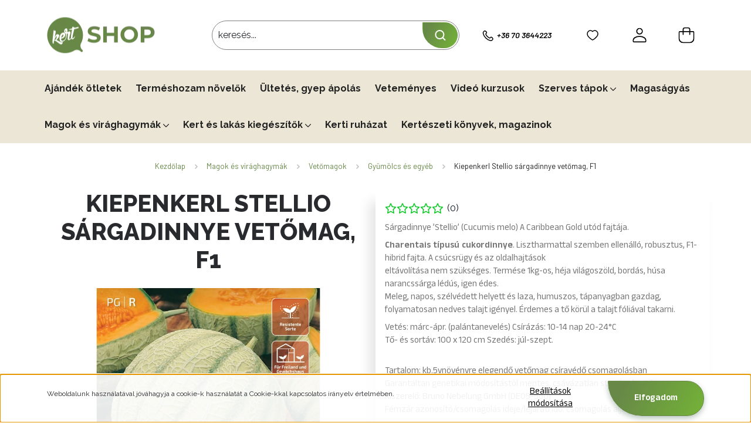

--- FILE ---
content_type: text/html; charset=UTF-8
request_url: https://shop.kert.tv/kiepenkerl-sargadinnye-vetomag-stellio-1278
body_size: 31732
content:
<!DOCTYPE html>
<html lang="hu" dir="ltr">
<head>
    <title>Kiepenkerl Stellio sárgadinnye vetőmag, F1
</title>
    <meta charset="utf-8">
    <meta name="description" content="Charentais típusú cukordinnye. Lisztharmattal szemben ellenálló, robusztus, F1-hibrid fajta">
    <meta name="robots" content="index, follow">
    <link rel="image_src" href="https://kerttv.cdn.shoprenter.hu/custom/kerttv/image/data/product/Kiepenkerl/vetomag25/stellio.jpg.webp?lastmod=1755789623.1724410852">
    <meta property="og:title" content="Kiepenkerl Stellio sárgadinnye vetőmag, F1" />
    <meta property="og:type" content="product" />
    <meta property="og:url" content="https://shop.kert.tv/kiepenkerl-sargadinnye-vetomag-stellio-1278" />
    <meta property="og:image" content="https://kerttv.cdn.shoprenter.hu/custom/kerttv/image/cache/w1910h1000q100/product/Kiepenkerl/vetomag25/stellio.jpg.webp?lastmod=1755789623.1724410852" />
    <meta property="og:description" content="Sárgadinnye ’Stellio’ (Cucumis melo) A Caribbean Gold utód fajtája.Charentais típusú cukordinnye. Lisztharmattal szemben ellenálló, robusztus, F1-hibrid fajta. A csúcsrügy és az oldalhajtásokeltávolítása nem szükséges...." />
    <link href="https://kerttv.cdn.shoprenter.hu/custom/kerttv/image/data/Arculat/Orange_logo_kicsi.png?lastmod=1613163805.1724410852" rel="icon" />
    <link href="https://kerttv.cdn.shoprenter.hu/custom/kerttv/image/data/Arculat/Orange_logo_kicsi.png?lastmod=1613163805.1724410852" rel="apple-touch-icon" />
    <base href="https://shop.kert.tv:443" />

    <meta name="viewport" content="width=device-width, initial-scale=1">
                                                            <style>
            :root {
                --global-color: #678847;
                --text-on-global-color: #ffffff;
                --link-color: #040404;
                --link-hover-color: #74b835;
                --price-color: #212121;
                --price-original-color: #b6b6be;
                --price-special-color: #678847;
            }
        </style>
        		<link rel="preconnect" href="https://fonts.googleapis.com">
		<link rel="preconnect" href="https://fonts.gstatic.com" crossorigin>
		<link href="https://fonts.googleapis.com/css2?family=Anek+Telugu:wght@400..700&family=Barlow:ital,wght@0,400;0,500;0,600;0,700;1,600&family=Raleway:ital,wght@0,400..800&display=swap" rel="stylesheet">
        <link rel="stylesheet" href="https://kerttv.cdn.shoprenter.hu/catalog/view/theme/starter2_global/minified/template/assets/base.css?v=1768410442.1769129884.kerttv">
        <link rel="stylesheet" href="https://kerttv.cdn.shoprenter.hu/catalog/view/theme/starter2_global/minified/template/assets/component-slick.css?v=1728982003.1769129884.kerttv">
        <link rel="stylesheet" href="https://kerttv.cdn.shoprenter.hu/catalog/view/theme/starter2_global/minified/template/assets/product-card.css?v=1720524148.1769129884.kerttv">
        <style>
            *,
            *::before,
            *::after {
                box-sizing: border-box;
            }
        </style>
                    <style>
                .edit-link {
                    position: absolute;
                    top: 0;
                    right: 0;
                    opacity: 0;
                    width: 30px;
                    height: 30px;
                    font-size: 16px;
                    color: #111111 !important;
                    display: flex;
                    justify-content: center;
                    align-items: center;
                    border: 1px solid rgba(0, 0, 0, 0.8);
                    transition: none;
                    background: rgba(255, 255, 255, 0.5);
                    z-index: 1030;
                }
                .module-editable {
                    position: relative;
                }

                .page-head-title:hover > .edit-link,
                .module-editable:hover > .edit-link,
                .product-card:hover .edit-link {
                    opacity: 1;
                }
                .page-head-title:hover > .edit-link:hover,
                .module-editable:hover > .edit-link:hover,
                .product-card:hover .edit-link:hover {
                    background: rgba(255, 255, 255, 1);
                }

            </style>
                            
            <link href="https://shop.kert.tv/kiepenkerl-sargadinnye-vetomag-stellio-1278" rel="canonical">
    
                        
            
            <link rel="stylesheet" href="https://kerttv.cdn.shoprenter.hu/custom/kerttv/catalog/view/theme/starter2_global/stylesheet/stylesheet.css?v=1762508325" media="screen">
        <script>
        window.nonProductQuality = 100;
    </script>
    <link rel="preload" href="https://kerttv.cdn.shoprenter.hu/catalog/view/javascript/vendor/jquery/3.7.1/js/jquery.min.js?v=1706895543" as="script">
    <script src="https://kerttv.cdn.shoprenter.hu/catalog/view/javascript/vendor/jquery/3.7.1/js/jquery.min.js?v=1706895543"></script>

                
        <!-- Header JavaScript codes -->
            <link rel="preload" href="https://kerttv.cdn.shoprenter.hu/web/compiled/js/base.js?v=1769069092" as="script" />
        <script src="https://kerttv.cdn.shoprenter.hu/web/compiled/js/base.js?v=1769069092"></script>
                    <link rel="preload" href="https://kerttv.cdn.shoprenter.hu/web/compiled/js/fragment_loader.js?v=1769069092" as="script" />
        <script src="https://kerttv.cdn.shoprenter.hu/web/compiled/js/fragment_loader.js?v=1769069092"></script>
                    <link rel="preload" href="https://kerttv.cdn.shoprenter.hu/web/compiled/js/nanobar.js?v=1769069092" as="script" />
        <script src="https://kerttv.cdn.shoprenter.hu/web/compiled/js/nanobar.js?v=1769069092"></script>
                    <!-- Header jQuery onLoad scripts -->
    <script>var BASEURL='https://shop.kert.tv';Currency={"symbol_left":"","symbol_right":" Ft","decimal_place":0,"decimal_point":",","thousand_point":".","currency":"HUF","value":1};var ShopRenter=ShopRenter||{};ShopRenter.product={"id":1278,"sku":"KPNK_363","currency":"HUF","unitName":"db","price":2090,"name":"Kiepenkerl Stellio s\u00e1rgadinnye vet\u0151mag, F1","brand":"Kiepenkerl","currentVariant":[],"parent":{"id":1278,"sku":"KPNK_363","unitName":"db","price":2090,"name":"Kiepenkerl Stellio s\u00e1rgadinnye vet\u0151mag, F1"}};$(document).ready(function(){});window.addEventListener('load',function(){});</script><script src="https://kerttv.cdn.shoprenter.hu/web/compiled/js/vue/manifest.bundle.js?v=1769069090"></script><script>var ShopRenter=ShopRenter||{};ShopRenter.onCartUpdate=function(callable){document.addEventListener('cartChanged',callable)};ShopRenter.onItemAdd=function(callable){document.addEventListener('AddToCart',callable)};ShopRenter.onItemDelete=function(callable){document.addEventListener('deleteCart',callable)};ShopRenter.onSearchResultViewed=function(callable){document.addEventListener('AuroraSearchResultViewed',callable)};ShopRenter.onSubscribedForNewsletter=function(callable){document.addEventListener('AuroraSubscribedForNewsletter',callable)};ShopRenter.onCheckoutInitiated=function(callable){document.addEventListener('AuroraCheckoutInitiated',callable)};ShopRenter.onCheckoutShippingInfoAdded=function(callable){document.addEventListener('AuroraCheckoutShippingInfoAdded',callable)};ShopRenter.onCheckoutPaymentInfoAdded=function(callable){document.addEventListener('AuroraCheckoutPaymentInfoAdded',callable)};ShopRenter.onCheckoutOrderConfirmed=function(callable){document.addEventListener('AuroraCheckoutOrderConfirmed',callable)};ShopRenter.onCheckoutOrderPaid=function(callable){document.addEventListener('AuroraOrderPaid',callable)};ShopRenter.onCheckoutOrderPaidUnsuccessful=function(callable){document.addEventListener('AuroraOrderPaidUnsuccessful',callable)};ShopRenter.onProductPageViewed=function(callable){document.addEventListener('AuroraProductPageViewed',callable)};ShopRenter.onMarketingConsentChanged=function(callable){document.addEventListener('AuroraMarketingConsentChanged',callable)};ShopRenter.onCustomerRegistered=function(callable){document.addEventListener('AuroraCustomerRegistered',callable)};ShopRenter.onCustomerLoggedIn=function(callable){document.addEventListener('AuroraCustomerLoggedIn',callable)};ShopRenter.onCustomerUpdated=function(callable){document.addEventListener('AuroraCustomerUpdated',callable)};ShopRenter.onCartPageViewed=function(callable){document.addEventListener('AuroraCartPageViewed',callable)};ShopRenter.customer={"userId":0,"userClientIP":"3.144.151.239","userGroupId":8,"customerGroupTaxMode":"gross","customerGroupPriceMode":"only_gross","email":"","phoneNumber":"","name":{"firstName":"","lastName":""}};ShopRenter.theme={"name":"starter2_global","family":"starter2","parent":""};ShopRenter.shop={"name":"kerttv","locale":"hu","currency":{"code":"HUF","rate":1},"domain":"kerttv.myshoprenter.hu"};ShopRenter.page={"route":"product\/product","queryString":"kiepenkerl-sargadinnye-vetomag-stellio-1278"};ShopRenter.formSubmit=function(form,callback){callback();};let loadedAsyncScriptCount=0;function asyncScriptLoaded(position){loadedAsyncScriptCount++;if(position==='body'){if(document.querySelectorAll('.async-script-tag').length===loadedAsyncScriptCount){if(/complete|interactive|loaded/.test(document.readyState)){document.dispatchEvent(new CustomEvent('asyncScriptsLoaded',{}));}else{document.addEventListener('DOMContentLoaded',()=>{document.dispatchEvent(new CustomEvent('asyncScriptsLoaded',{}));});}}}}</script><script type="text/javascript"async class="async-script-tag"onload="asyncScriptLoaded('header')"src="https://static2.rapidsearch.dev/resultpage.js?shop=kerttv.shoprenter.hu"></script><script type="text/javascript"async class="async-script-tag"onload="asyncScriptLoaded('header')"src="https://proofi.hu:4201/shop-widget.es.js?id=eaTytd"></script><script type="text/javascript"src="https://kerttv.cdn.shoprenter.hu/web/compiled/js/vue/customerEventDispatcher.bundle.js?v=1769069090"></script>                <script>window["bp"]=window["bp"]||function(){(window["bp"].q=window["bp"].q||[]).push(arguments);};window["bp"].l=1*new Date();scriptElement=document.createElement("script");firstScript=document.getElementsByTagName("script")[0];scriptElement.async=true;scriptElement.src='https://pixel.barion.com/bp.js';firstScript.parentNode.insertBefore(scriptElement,firstScript);window['barion_pixel_id']='BP-V9ryDsHpaS-9D';bp('init','addBarionPixelId','BP-V9ryDsHpaS-9D');</script><noscript>
    <img height="1" width="1" style="display:none" alt="Barion Pixel" src="https://pixel.barion.com/a.gif?ba_pixel_id='BP-V9ryDsHpaS-9D'&ev=contentView&noscript=1">
</noscript>
                        <script type="text/javascript" src="https://kerttv.cdn.shoprenter.hu/web/compiled/js/vue/fullBarionPixel.bundle.js?v=1769069090"></script>


            
            <script>window.dataLayer=window.dataLayer||[];function gtag(){dataLayer.push(arguments)};var ShopRenter=ShopRenter||{};ShopRenter.config=ShopRenter.config||{};ShopRenter.config.googleConsentModeDefaultValue="denied";</script>                        <script type="text/javascript" src="https://kerttv.cdn.shoprenter.hu/web/compiled/js/vue/googleConsentMode.bundle.js?v=1769069090"></script>

            <!-- Meta Pixel Code -->
<script>
!function(f,b,e,v,n,t,s)
{if(f.fbq)return;n=f.fbq=function(){n.callMethod?
n.callMethod.apply(n,arguments):n.queue.push(arguments)};
if(!f._fbq)f._fbq=n;n.push=n;n.loaded=!0;n.version='2.0';
n.queue=[];t=b.createElement(e);t.async=!0;
t.src=v;s=b.getElementsByTagName(e)[0];
s.parentNode.insertBefore(t,s)}(window, document,'script',
'https://connect.facebook.net/en_US/fbevents.js');
fbq('consent', 'revoke');
fbq('init', '398032107061149');
fbq('track', 'PageView');
document.addEventListener('AuroraProductPageViewed', function(auroraEvent) {
                    fbq('track', 'ViewContent', {
                        content_type: 'product',
                        content_ids: [auroraEvent.detail.product.id.toString()],
                        value: parseFloat(auroraEvent.detail.product.grossUnitPrice),
                        currency: auroraEvent.detail.product.currency
                    }, {
                        eventID: auroraEvent.detail.event.id
                    });
                });
document.addEventListener('AuroraAddedToCart', function(auroraEvent) {
    var fbpId = [];
    var fbpValue = 0;
    var fbpCurrency = '';

    auroraEvent.detail.products.forEach(function(item) {
        fbpValue += parseFloat(item.grossUnitPrice) * item.quantity;
        fbpId.push(item.id);
        fbpCurrency = item.currency;
    });


    fbq('track', 'AddToCart', {
        content_ids: fbpId,
        content_type: 'product',
        value: fbpValue,
        currency: fbpCurrency
    }, {
        eventID: auroraEvent.detail.event.id
    });
})
window.addEventListener('AuroraMarketingCookie.Changed', function(event) {
            let consentStatus = event.detail.isAccepted ? 'grant' : 'revoke';
            if (typeof fbq === 'function') {
                fbq('consent', consentStatus);
            }
        });
</script>
<noscript><img height="1" width="1" style="display:none"
src="https://www.facebook.com/tr?id=398032107061149&ev=PageView&noscript=1"
/></noscript>
<!-- End Meta Pixel Code -->

<!-- Meta Pixel Code -->
<script>
!function(f,b,e,v,n,t,s)
{if(f.fbq)return;n=f.fbq=function(){n.callMethod?
n.callMethod.apply(n,arguments):n.queue.push(arguments)};
if(!f._fbq)f._fbq=n;n.push=n;n.loaded=!0;n.version='2.0';
n.queue=[];t=b.createElement(e);t.async=!0;
t.src=v;s=b.getElementsByTagName(e)[0];
s.parentNode.insertBefore(t,s)}(window, document,'script',
'https://connect.facebook.net/en_US/fbevents.js');
fbq('consent', 'revoke');
fbq('init', '1141414974604242');
fbq('track', 'PageView');
</script>
<noscript><img height="1" width="1" style="display:none"
src="https://www.facebook.com/tr?id=1141414974604242&ev=PageView&noscript=1"
/></noscript>
<!-- End Meta Pixel Code -->

            
            
            
                <!--Global site tag(gtag.js)--><script async src="https://www.googletagmanager.com/gtag/js?id=G-6217C91973"></script><script>window.dataLayer=window.dataLayer||[];function gtag(){dataLayer.push(arguments);}
gtag('js',new Date());gtag('config','G-6217C91973');</script>                                <script type="text/javascript" src="https://kerttv.cdn.shoprenter.hu/web/compiled/js/vue/GA4EventSender.bundle.js?v=1769069090"></script>

    
    
</head>
<body id="body" class="page-body product-page-body starter2_global-body" data-test-id="product-product" role="document">
<script>ShopRenter.theme.breakpoints={'xs':0,'sm':576,'md':768,'lg':992,'xl':1200,'xxl':1400}</script>
                    

<!-- cached --><div class="nanobar-cookie-box nanobar position-fixed w-100 js-nanobar-first-login">
    <div class="container nanobar__container">
        <div class="row nanobar__container-row flex-column flex-sm-row align-items-center">
            <div class="nanobar__text col-12 col-sm-6 col-lg-8 justify-content-center justify-content-sm-start d-flex">
                <p>Weboldalunk használatával jóváhagyja a cookie-k használatát a Cookie-kkal kapcsolatos irányelv értelmében.
</p>
            </div>
            <div class="nanobar__buttons col-12 col-sm-6 col-lg-4 justify-content-center justify-content-sm-end d-flex">
                <button class="btn btn-link js-nanobar-settings-button">
                    Beállítások módosítása
                </button>
                <button class="btn btn-primary nanobar-btn js-nanobar-close-cookies" data-button-save-text="Beállítások mentése">
                    Elfogadom
                </button>
            </div>
        </div>
        <div class="nanobar__cookies js-nanobar-cookies flex-column flex-sm-row text-start" style="display: none;">
            <div class="form-check">
                <input class="form-check-input" type="checkbox" name="required_cookies" disabled checked />
                <label class="form-check-label">
                    Szükséges cookie-k
                    <div class="cookies-help-text">
                        Ezek a cookie-k segítenek abban, hogy a webáruház használható és működőképes legyen.
                    </div>
                </label>
            </div>
            <div class="form-check">
                <input id="marketing_cookies" class="form-check-input js-nanobar-marketing-cookies" type="checkbox" name="marketing_cookies"
                         checked />
                <label class="form-check-label" for="marketing_cookies">
                    Marketing cookie-k
                    <div class="cookies-help-text">
                        Ezeket a cookie-k segítenek abban, hogy az Ön érdeklődési körének megfelelő reklámokat és termékeket jelenítsük meg a webáruházban.
                    </div>
                </label>
            </div>
        </div>
    </div>
</div>

<script>
    (function ($) {
        $(document).ready(function () {
            new AuroraNanobar.FirstLogNanobarCheckbox(jQuery('.js-nanobar-first-login'), 'bottom');
        });
    })(jQuery);
</script>
<!-- /cached -->
<!-- cached --><div class="nanobar position-fixed js-nanobar-free-shipping">
    <div class="container nanobar__container d-flex align-items-center justify-content-between">
        <div class="nanobar-text" style="font-weight: bold;"></div>
        <button type="button" class="btn btn-sm btn-secondary js-nanobar-close" aria-label="Close">
            <span aria-hidden="true">&times;</span>
        </button>
    </div>
</div>

<script>$(document).ready(function(){document.nanobarInstance=new AuroraNanobar.FreeShippingNanobar($('.js-nanobar-free-shipping'),'bottom','60','','1');});</script><!-- /cached -->
        
                    <div class="layout-wrapper">
                                                            <div id="section-header" class="section-wrapper ">
    
        
    <link rel="stylesheet" href="https://kerttv.cdn.shoprenter.hu/catalog/view/theme/starter2_global/minified/template/assets/header.css?v=1722350380.1769129884.kerttv" media="print" onload="this.media='all'" />
    <div class="header">
		        <div class="header-middle d-grid align-items-center">
            <div class="container header-middle-container">
                <div class="header-middle-row d-flex align-items-center justify-content-between">
                    <div class="header-middle-left d-flex align-items-center">
                        <div id="js-mobile-navbar" class="d-flex d-lg-none">
                            <button id="js-hamburger-icon" class="btn btn-primary d-flex-center" aria-label="mobile menu">
                                <div class="hamburger-icon position-relative">
                                    <div class="hamburger-icon-line position-absolute line-1"></div>
                                    <div class="hamburger-icon-line position-absolute line-2"></div>
                                    <div class="hamburger-icon-line position-absolute line-3"></div>
                                </div>
                            </button>
                        </div>
                        <a href="/" class="header-logo" title="Kezdőlap">
                                                    <img
    src='https://kerttv.cdn.shoprenter.hu/custom/kerttv/image/cache/w186h64q100/egyedi_design/logo_2024_v2.png.webp?lastmod=0.1724410852'

    
            width="186"
    
            height="64"
    
            class="header-logo-img"
    
    
    alt="Kezdőlap"

    
    
    />

                                                </a>
                    </div>
                                        <div class="header-middle-center">
                        <div class="header-navbar-top-right-search d-flex align-items-center justify-content-end">
                            <div class="dropdown search-module d-flex header-navbar-top-right-item">
                                <div class="input-group">
                                    <input class="search-module__input form-control form-control-lg disableAutocomplete"
                                           type="text"
                                           placeholder="keresés..."
                                           autocomplete="off"
                                           value=""
                                           id="filter_keyword"
                                           onclick="this.value=(this.value==this.defaultValue)?'':this.value;"
                                    />
                                    <span class="search-button-append position-absolute d-flex h-100">
                                        <button class="btn" type="button" onclick="moduleSearch();" aria-label="Milyen termékeket keresel?">
                                            <svg xmlns="http://www.w3.org/2000/svg" width="19" height="18" viewBox="0 0 19 18" fill="none">
<path d="M17.3623 17L13.3623 13M8.39007 15.0555C4.50866 15.0555 1.3623 11.9092 1.3623 8.02776C1.3623 4.14635 4.50866 1 8.39007 1C12.2715 1 15.4178 4.14635 15.4178 8.02776C15.4178 11.9092 12.2715 15.0555 8.39007 15.0555Z" stroke="currentColor" stroke-width="2" stroke-linecap="round" stroke-linejoin="round"/>
</svg>
                                        </button>
                                    </span>
                                </div>
                                <input type="hidden" id="filter_description" value="0"/>
                                <input type="hidden" id="search_shopname" value="kerttv"/>
                                <div id="results" class="dropdown-menu search-results"></div>
                            </div>
                        </div>
                    </div>
                                        <div class="header-middle-right d-flex align-items-center">
													<div class="header-top__contact-wrapper d-flex align-items-cente d-lg-block d-none">
																	<a class="header-top__phone header-top__contact" href="tel: +36703644223"><svg xmlns="http://www.w3.org/2000/svg" width="19" height="20" viewBox="0 0 19 20" fill="none">
<path fill-rule="evenodd" clip-rule="evenodd" d="M8.58124 11.1441C7.41124 9.97412 6.52924 8.66412 5.94324 7.33512C5.81924 7.05412 5.89224 6.72512 6.10924 6.50812L6.92824 5.69012C7.59924 5.01912 7.59924 4.07012 7.01324 3.48412L5.83924 2.31012C5.05824 1.52912 3.79224 1.52912 3.01124 2.31012L2.35924 2.96212C1.61824 3.70312 1.30924 4.77212 1.50924 5.83212C2.00324 8.44512 3.52124 11.3061 5.97024 13.7551C8.41924 16.2041 11.2802 17.7221 13.8932 18.2161C14.9532 18.4161 16.0222 18.1071 16.7632 17.3661L17.4142 16.7151C18.1952 15.9341 18.1952 14.6681 17.4142 13.8871L16.2412 12.7141C15.6552 12.1281 14.7052 12.1281 14.1202 12.7141L13.2172 13.6181C13.0002 13.8351 12.6712 13.9081 12.3902 13.7841C11.0612 13.1971 9.75124 12.3141 8.58124 11.1441Z" stroke="currentColor" stroke-width="1.5" stroke-linecap="round" stroke-linejoin="round"/>
</svg>  +36 70 3644223</a>
																							</div>
						                                                    <div id="header-middle-wishlist" class="header-middle-right-box d-flex align-items-center justify-content-center">
                                <span class="header-wishlist-icon position-absolute">
                                    <svg width="20" height="18" viewBox="0 0 20 18" fill="none" xmlns="http://www.w3.org/2000/svg" class="icon-heart__unfilled icon-heart">
    <path fill-rule="evenodd" clip-rule="evenodd" d="M13.696 1C16.871 1 19 3.98 19 6.755C19 12.388 10.161 17 10 17C9.839 17 1 12.388 1 6.755C1 3.98 3.129 1 6.304 1C8.119 1 9.311 1.905 10 2.711C10.689 1.905 11.881 1 13.696 1Z" stroke="currentColor" stroke-width="1.5" stroke-linecap="round" stroke-linejoin="round"/>
</svg>

                                </span>
                                <hx:include src="/_fragment?_path=_format%3Dhtml%26_locale%3Den%26_controller%3Dmodule%252Fwishlist&amp;_hash=ddBToetK57S882V5VzMaHjhofCN9fmzQmW6AADaqLBg%3D"></hx:include>
                                <style>
                                    .js-add-to-wishlist .icon-heart {
                                        transition: opacity 0.3s, color 0.3s;
                                    }

                                    .icon-heart__filled {
                                        opacity: 0;
                                        position: absolute;
                                        left: 0;
                                    }

                                    .js-product-on-wishlist .icon-heart__unfilled {
                                        opacity: 0;
                                    }

                                    .js-product-on-wishlist .icon-heart__filled {
                                        opacity: 1;
                                    }
                                </style>
                        </div>
                                                                                                            <div id="header-middle-login" class="header-middle-right-box d-none d-lg-flex align-items-center justify-content-center">
                                    <a class="header-middle-right-box-link header-middle-right-box-user-icon-link d-flex align-items-center justify-content-center" href="/customer/login" title="Belépés / Regisztráció">
                                        <span class="header-user-icon">
                                            <svg xmlns="http://www.w3.org/2000/svg" width="26" height="28" viewBox="0 0 26 28" fill="none">
<path fill-rule="evenodd" clip-rule="evenodd" d="M16.7124 2.7877C18.7626 4.83796 18.7626 8.16206 16.7124 10.2123C14.6621 12.2626 11.338 12.2626 9.28773 10.2123C7.23747 8.16206 7.23747 4.83796 9.28773 2.7877C11.338 0.737435 14.6621 0.737435 16.7124 2.7877Z" stroke="currentColor" stroke-width="2" stroke-linecap="round" stroke-linejoin="round"/>
<path fill-rule="evenodd" clip-rule="evenodd" d="M1 23.75V25.25C1 26.078 1.672 26.75 2.5 26.75H23.5C24.328 26.75 25 26.078 25 25.25V23.75C25 19.211 19.072 16.262 13 16.262C6.928 16.262 1 19.211 1 23.75Z" stroke="currentColor" stroke-width="2" stroke-linecap="round" stroke-linejoin="round"/>
</svg>
                                        </span>
                                                                            </a>
                                                                    </div>
                                                                                                        <div id="js-cart" class="header-cart header-middle-right-box position-relative">
                                <span class="header-cart-icon position-absolute d-flex align-items-center justify-content-center">
                                    <svg xmlns="http://www.w3.org/2000/svg" width="30" height="30" viewBox="0 0 30 30" fill="none">
<path d="M21.2222 13.4444V4.11111C21.2222 2.39222 19.83 1 18.1111 1H11.8889C10.17 1 8.77778 2.39222 8.77778 4.11111V13.4444M21.2222 29H8.77778C4.48289 29 1 25.5171 1 21.2222V9.764C1 8.90533 1.69689 8.20844 2.55556 8.20844H27.4444C28.3031 8.20844 29 8.90533 29 9.764V21.2222C29 25.5171 25.5171 29 21.2222 29Z" stroke="currentColor" stroke-width="2" stroke-linecap="round" stroke-linejoin="round"/>
</svg>

                                </span>
                                <hx:include src="/_fragment?_path=_format%3Dhtml%26_locale%3Den%26_controller%3Dmodule%252Fcart&amp;_hash=vhNUMLycq6YvDmNqFR22alWrdqCecd8i%2BGEs96eNPXU%3D"></hx:include>
                            </div>
                                            </div>
                </div>
            </div>
        </div>
        <div class="header-bottom d-none d-lg-block">
            <div class="container">
                    <div id="module_category_wrapper" class="module-category-wrapper">
        <div
            id="category"
            class="module content-module header-position category-module">
                        <div class="module-body">
                            <div id="category-nav" class="position-relative">
            


<ul class="list-unstyled category category-menu d-flex flex-wrap sf-menu sf-horizontal cached">
    <li id="cat_307" class="nav-item item category-list module-list even">
    <a href="https://shop.kert.tv/ajandekotletek-kertbaratoknak" class="nav-link category-link-level-1">
                <span class="category-name">
            Ajándék ötletek
                    </span>
    </a>
    </li><li id="cat_267" class="nav-item item category-list module-list odd">
    <a href="https://shop.kert.tv/termeshozam-novelok-267" class="nav-link category-link-level-1">
                <span class="category-name">
            Terméshozam növelők
                    </span>
    </a>
    </li><li id="cat_333" class="nav-item item category-list module-list even">
    <a href="https://shop.kert.tv/oszi-ultetes-oszi-gyep-apolas-333" class="nav-link category-link-level-1">
                <span class="category-name">
            Ültetés, gyep ápolás
                    </span>
    </a>
    </li><li id="cat_232" class="nav-item item category-list module-list odd">
    <a href="https://shop.kert.tv/vetemenyes-232" class="nav-link category-link-level-1">
                <span class="category-name">
            Veteményes
                    </span>
    </a>
    </li><li id="cat_319" class="nav-item item category-list module-list even">
    <a href="https://shop.kert.tv/video-kurzusok-319" class="nav-link category-link-level-1">
                <span class="category-name">
            Videó kurzusok
                    </span>
    </a>
    </li><li id="cat_157" class="nav-item item category-list module-list parent odd">
    <a href="https://shop.kert.tv/szerves-tapok-157" class="nav-link category-link-level-1">
                <span class="category-name">
            Szerves tápok
                                                <svg xmlns="https://www.w3.org/2000/svg" class="icon-arrow icon-arrow-down " viewBox="0 0 34 34" width="10" height="10">
<path fill="currentColor" d="M24.6 34.1c-0.5 0-1-0.2-1.4-0.6L8.1 18.4c-0.8-0.8-0.8-2 0-2.8L23.2 0.6c0.8-0.8 2-0.8 2.8 0s0.8 2 0 2.8l-13.7 13.7 13.7 13.7c0.8 0.8 0.8 2 0 2.8C25.6 33.9 25.1 34.1 24.6 34.1z"/>
</svg>                                    </span>
    </a>
            <ul class="list-unstyled flex-column children"><li id="cat_314" class="nav-item item category-list module-list even">
    <a href="https://shop.kert.tv/szerves-tapok-157/gyapju-pellet-mulcs-314" class="nav-link category-link-level-2">
                <span class="category-name">
            Gyapjú pellet, mulcs
                    </span>
    </a>
    </li><li id="cat_281" class="nav-item item category-list module-list odd">
    <a href="https://shop.kert.tv/szerves-tapok-157/szerves-gyeptapok-281" class="nav-link category-link-level-2">
                <span class="category-name">
            Szerves gyeptápok
                    </span>
    </a>
    </li><li id="cat_280" class="nav-item item category-list module-list even">
    <a href="https://shop.kert.tv/szerves-tapok-157/szerves-novenytap-280" class="nav-link category-link-level-2">
                <span class="category-name">
            Szerves növénytápok
                    </span>
    </a>
    </li><li id="cat_309" class="nav-item item category-list module-list odd">
    <a href="https://shop.kert.tv/szerves-tapok-157/viano-szerves-szobanoveny-tapok-309" class="nav-link category-link-level-2">
                <span class="category-name">
            Szerves szobanövénytápok
                    </span>
    </a>
    </li></ul>
    </li><li id="cat_171" class="nav-item item category-list module-list even">
    <a href="https://shop.kert.tv/magasagyas-171" class="nav-link category-link-level-1">
                <span class="category-name">
            Magaságyás
                    </span>
    </a>
    </li><li id="cat_159" class="nav-item item category-list module-list parent odd">
    <a href="https://shop.kert.tv/viraghagyma-viragmag-159" class="nav-link category-link-level-1">
                <span class="category-name">
            Magok és virághagymák 
                                                <svg xmlns="https://www.w3.org/2000/svg" class="icon-arrow icon-arrow-down " viewBox="0 0 34 34" width="10" height="10">
<path fill="currentColor" d="M24.6 34.1c-0.5 0-1-0.2-1.4-0.6L8.1 18.4c-0.8-0.8-0.8-2 0-2.8L23.2 0.6c0.8-0.8 2-0.8 2.8 0s0.8 2 0 2.8l-13.7 13.7 13.7 13.7c0.8 0.8 0.8 2 0 2.8C25.6 33.9 25.1 34.1 24.6 34.1z"/>
</svg>                                    </span>
    </a>
            <ul class="list-unstyled flex-column children"><li id="cat_243" class="nav-item item category-list module-list even">
    <a href="https://shop.kert.tv/viraghagyma-viragmag-159/fumag-243" class="nav-link category-link-level-2">
                <span class="category-name">
            Fűmagok, gyepmagok
                    </span>
    </a>
    </li><li id="cat_304" class="nav-item item category-list module-list odd">
    <a href="https://shop.kert.tv/viraghagyma-viragmag-159/oshonos-magyar-vadvirag-keverekek-304" class="nav-link category-link-level-2">
                <span class="category-name">
            Őshonos vadvirág keverékek
                    </span>
    </a>
    </li><li id="cat_286" class="nav-item item category-list module-list even">
    <a href="https://shop.kert.tv/viraghagyma-viragmag-159/talajtakarozoldtragya-286" class="nav-link category-link-level-2">
                <span class="category-name">
            Talajtakaró/Zöldtrágya növények
                    </span>
    </a>
    </li><li id="cat_259" class="nav-item item category-list module-list parent odd">
    <a href="https://shop.kert.tv/viraghagyma-viragmag-159/viragmagok-259" class="nav-link category-link-level-2">
                <span class="category-name">
            Virágmagok
                                                <svg xmlns="https://www.w3.org/2000/svg" class="icon-arrow icon-arrow-right " viewBox="0 0 34 34" width="8" height="8">
<path fill="currentColor" d="M24.6 34.1c-0.5 0-1-0.2-1.4-0.6L8.1 18.4c-0.8-0.8-0.8-2 0-2.8L23.2 0.6c0.8-0.8 2-0.8 2.8 0s0.8 2 0 2.8l-13.7 13.7 13.7 13.7c0.8 0.8 0.8 2 0 2.8C25.6 33.9 25.1 34.1 24.6 34.1z"/>
</svg>                                    </span>
    </a>
            <ul class="list-unstyled flex-column children"><li id="cat_291" class="nav-item item category-list module-list even">
    <a href="https://shop.kert.tv/viraghagyma-viragmag-159/viragmagok-259/egy-es-ketnyari-viragok-magjai-291" class="nav-link category-link-level-3">
                <span class="category-name">
            Egy- és kétnyári virágok magjai
                    </span>
    </a>
    </li><li id="cat_274" class="nav-item item category-list module-list odd">
    <a href="https://shop.kert.tv/viraghagyma-viragmag-159/viragmagok-259/evelo-viragok-274" class="nav-link category-link-level-3">
                <span class="category-name">
            Évelő virágok
                    </span>
    </a>
    </li><li id="cat_277" class="nav-item item category-list module-list even">
    <a href="https://shop.kert.tv/viraghagyma-viragmag-159/viragmagok-259/viragmag-keverekek-277" class="nav-link category-link-level-3">
                <span class="category-name">
            Virágmag keverékek
                    </span>
    </a>
    </li></ul>
    </li><li id="cat_169" class="nav-item item category-list module-list parent even">
    <a href="https://shop.kert.tv/viraghagyma-viragmag-159/vetomagok-169" class="nav-link category-link-level-2">
                <span class="category-name">
            Vetőmagok
                                                <svg xmlns="https://www.w3.org/2000/svg" class="icon-arrow icon-arrow-right " viewBox="0 0 34 34" width="8" height="8">
<path fill="currentColor" d="M24.6 34.1c-0.5 0-1-0.2-1.4-0.6L8.1 18.4c-0.8-0.8-0.8-2 0-2.8L23.2 0.6c0.8-0.8 2-0.8 2.8 0s0.8 2 0 2.8l-13.7 13.7 13.7 13.7c0.8 0.8 0.8 2 0 2.8C25.6 33.9 25.1 34.1 24.6 34.1z"/>
</svg>                                    </span>
    </a>
            <ul class="list-unstyled flex-column children"><li id="cat_220" class="nav-item item category-list module-list even">
    <a href="https://shop.kert.tv/viraghagyma-viragmag-159/vetomagok-169/bio-vetomagok-220" class="nav-link category-link-level-3">
                <span class="category-name">
            BIO vetőmagok
                    </span>
    </a>
    </li><li id="cat_221" class="nav-item item category-list module-list odd">
    <a href="https://shop.kert.tv/viraghagyma-viragmag-159/vetomagok-169/csirak-mikrozoldek-221" class="nav-link category-link-level-3">
                <span class="category-name">
            Csírák, mikrozöldek
                    </span>
    </a>
    </li><li id="cat_284" class="nav-item item category-list module-list even">
    <a href="https://shop.kert.tv/viraghagyma-viragmag-159/vetomagok-169/dughagymak-284" class="nav-link category-link-level-3">
                <span class="category-name">
            Dughagymák
                    </span>
    </a>
    </li><li id="cat_195" class="nav-item item category-list module-list odd">
    <a href="https://shop.kert.tv/viraghagyma-viragmag-159/vetomagok-169/fuszernovenyek-195" class="nav-link category-link-level-3">
                <span class="category-name">
            Fűszernövények
                    </span>
    </a>
    </li><li id="cat_201" class="nav-item item category-list module-list even">
    <a href="https://shop.kert.tv/viraghagyma-viragmag-159/vetomagok-169/gyokerzoldsegek-201" class="nav-link category-link-level-3">
                <span class="category-name">
            Gyökérzöldségek
                    </span>
    </a>
    </li><li id="cat_215" class="nav-item item category-list module-list odd">
    <a href="https://shop.kert.tv/viraghagyma-viragmag-159/vetomagok-169/csemegekukoricak-215" class="nav-link category-link-level-3">
                <span class="category-name">
            Gyümölcs és egyéb
                    </span>
    </a>
    </li><li id="cat_205" class="nav-item item category-list module-list even">
    <a href="https://shop.kert.tv/viraghagyma-viragmag-159/vetomagok-169/hagymafelek-205" class="nav-link category-link-level-3">
                <span class="category-name">
            Hagymafélék
                    </span>
    </a>
    </li><li id="cat_202" class="nav-item item category-list module-list odd">
    <a href="https://shop.kert.tv/viraghagyma-viragmag-159/vetomagok-169/huvelyesek-202" class="nav-link category-link-level-3">
                <span class="category-name">
            Hüvelyesek
                    </span>
    </a>
    </li><li id="cat_219" class="nav-item item category-list module-list even">
    <a href="https://shop.kert.tv/viraghagyma-viragmag-159/vetomagok-169/kaposzta-brokkoli-es-karfiol-219" class="nav-link category-link-level-3">
                <span class="category-name">
            Káposzta, brokkoli és karfiol
                    </span>
    </a>
    </li><li id="cat_210" class="nav-item item category-list module-list odd">
    <a href="https://shop.kert.tv/viraghagyma-viragmag-159/vetomagok-169/paprikak-chillik-210" class="nav-link category-link-level-3">
                <span class="category-name">
            Paprika-, chili vetőmagok
                    </span>
    </a>
    </li><li id="cat_199" class="nav-item item category-list module-list even">
    <a href="https://shop.kert.tv/viraghagyma-viragmag-159/vetomagok-169/salatak-199" class="nav-link category-link-level-3">
                <span class="category-name">
            Saláták, levélzöldek
                    </span>
    </a>
    </li><li id="cat_213" class="nav-item item category-list module-list odd">
    <a href="https://shop.kert.tv/viraghagyma-viragmag-159/vetomagok-169/tokfelek-213" class="nav-link category-link-level-3">
                <span class="category-name">
            Tök-, cukkini-, padlizsán félék
                    </span>
    </a>
    </li><li id="cat_208" class="nav-item item category-list module-list even">
    <a href="https://shop.kert.tv/viraghagyma-viragmag-159/vetomagok-169/uborkak-208" class="nav-link category-link-level-3">
                <span class="category-name">
            Uborka vetőmagok
                    </span>
    </a>
    </li><li id="cat_256" class="nav-item item category-list module-list odd">
    <a href="https://shop.kert.tv/viraghagyma-viragmag-159/vetomagok-169/vetomag-kulonlegessegek-256" class="nav-link category-link-level-3">
                <span class="category-name">
            Vetőmag különlegességek
                    </span>
    </a>
    </li><li id="cat_168" class="nav-item item category-list module-list parent even">
    <a href="https://shop.kert.tv/viraghagyma-viragmag-159/vetomagok-169/viragmagok-168" class="nav-link category-link-level-3">
                <span class="category-name">
            Virágmagok
                                                <svg xmlns="https://www.w3.org/2000/svg" class="icon-arrow icon-arrow-right " viewBox="0 0 34 34" width="8" height="8">
<path fill="currentColor" d="M24.6 34.1c-0.5 0-1-0.2-1.4-0.6L8.1 18.4c-0.8-0.8-0.8-2 0-2.8L23.2 0.6c0.8-0.8 2-0.8 2.8 0s0.8 2 0 2.8l-13.7 13.7 13.7 13.7c0.8 0.8 0.8 2 0 2.8C25.6 33.9 25.1 34.1 24.6 34.1z"/>
</svg>                                    </span>
    </a>
            <ul class="list-unstyled flex-column children"><li id="cat_262" class="nav-item item category-list module-list even">
    <a href="https://shop.kert.tv/viraghagyma-viragmag-159/vetomagok-169/viragmagok-168/evelo-sziklakerti-viragok-262" class="nav-link category-link-level-4">
                <span class="category-name">
            Évelő sziklakerti virágok
                    </span>
    </a>
    </li><li id="cat_268" class="nav-item item category-list module-list odd">
    <a href="https://shop.kert.tv/viraghagyma-viragmag-159/vetomagok-169/viragmagok-168/evelo-viragok-268" class="nav-link category-link-level-4">
                <span class="category-name">
            Évelő virágok
                    </span>
    </a>
    </li><li id="cat_216" class="nav-item item category-list module-list even">
    <a href="https://shop.kert.tv/viraghagyma-viragmag-159/vetomagok-169/viragmagok-168/vadviragos-magkeverek-216" class="nav-link category-link-level-4">
                <span class="category-name">
            Virágmag keverékek
                    </span>
    </a>
    </li></ul>
    </li><li id="cat_225" class="nav-item item category-list module-list odd">
    <a href="https://shop.kert.tv/viraghagyma-viragmag-159/vetomagok-169/mark-vetomag-osszeallitasai-225" class="nav-link category-link-level-3">
                <span class="category-name">
            Márk vetőmag összeállításai
                    </span>
    </a>
    </li><li id="cat_197" class="nav-item item category-list module-list even">
    <a href="https://shop.kert.tv/viraghagyma-viragmag-159/vetomagok-169/paradicsom-magok-197" class="nav-link category-link-level-3">
                <span class="category-name">
            Paradicsom vetőmagok
                    </span>
    </a>
    </li></ul>
    </li></ul>
    </li><li id="cat_163" class="nav-item item category-list module-list parent even">
    <a href="https://shop.kert.tv/kerti-kiegeszitok-163" class="nav-link category-link-level-1">
                <span class="category-name">
            Kert és lakás kiegészítők
                                                <svg xmlns="https://www.w3.org/2000/svg" class="icon-arrow icon-arrow-down " viewBox="0 0 34 34" width="10" height="10">
<path fill="currentColor" d="M24.6 34.1c-0.5 0-1-0.2-1.4-0.6L8.1 18.4c-0.8-0.8-0.8-2 0-2.8L23.2 0.6c0.8-0.8 2-0.8 2.8 0s0.8 2 0 2.8l-13.7 13.7 13.7 13.7c0.8 0.8 0.8 2 0 2.8C25.6 33.9 25.1 34.1 24.6 34.1z"/>
</svg>                                    </span>
    </a>
            <ul class="list-unstyled flex-column children"><li id="cat_288" class="nav-item item category-list module-list even">
    <a href="https://shop.kert.tv/kerti-kiegeszitok-163/kaspok-es-cserepek" class="nav-link category-link-level-2">
                <span class="category-name">
            Globee gömbkaspó
                    </span>
    </a>
    </li><li id="cat_226" class="nav-item item category-list module-list odd">
    <a href="https://shop.kert.tv/kerti-kiegeszitok-163/keltetok-es-ultetokozegek-226" class="nav-link category-link-level-2">
                <span class="category-name">
            Keltetők, ültetőközegek, növényjelölők
                    </span>
    </a>
    </li><li id="cat_272" class="nav-item item category-list module-list even">
    <a href="https://shop.kert.tv/kerti-kiegeszitok-163/kerti-to-272" class="nav-link category-link-level-2">
                <span class="category-name">
            Kerti tó
                    </span>
    </a>
    </li><li id="cat_245" class="nav-item item category-list module-list odd">
    <a href="https://shop.kert.tv/kerti-kiegeszitok-163/napvitorlak-es-arnyekolo-halok-245" class="nav-link category-link-level-2">
                <span class="category-name">
            Napvitorlák és árnyékoló hálók
                    </span>
    </a>
    </li><li id="cat_322" class="nav-item item category-list module-list even">
    <a href="https://shop.kert.tv/kerti-kiegeszitok-163/termeszetes-riaszto-szerek-allatok-es-kartevok-ellen-322" class="nav-link category-link-level-2">
                <span class="category-name">
            Vadriasztók, faecet, faseb kezelés
                    </span>
    </a>
    </li><li id="cat_290" class="nav-item item category-list module-list odd">
    <a href="https://shop.kert.tv/kerti-kiegeszitok-163/halok-vedohalok-szovetek-290" class="nav-link category-link-level-2">
                <span class="category-name">
            Védőhálók, zsákok, kapcsok, zsinegek
                    </span>
    </a>
    </li></ul>
    </li><li id="cat_142" class="nav-item item category-list module-list odd">
    <a href="https://shop.kert.tv/ruhazat-142" class="nav-link category-link-level-1">
                <span class="category-name">
            Kerti ruházat
                    </span>
    </a>
    </li><li id="cat_252" class="nav-item item category-list module-list even">
    <a href="https://shop.kert.tv/konyv-252" class="nav-link category-link-level-1">
                <span class="category-name">
            Kertészeti könyvek, magazinok
                    </span>
    </a>
    </li>
</ul>

<script>$(function(){$("ul.category").superfish({animation:{opacity:'show'},popUpSelector:"ul.category,ul.children,.js-subtree-dropdown",delay:400,speed:'normal',hoverClass:'js-sf-hover'});});</script>        </div>
                </div>
                                                </div>
                    </div>

            </div>
        </div>
    </div>
    <script>function moduleSearch(obj){let url;let selector;let filter_keyword;let filter_description;if(typeof window.BASEURL==="undefined"){url='index.php?route=product/list';}else{url=`${window.BASEURL}/index.php?route=product/list`;}
selector='#filter_keyword';if(obj)selector=`.${obj}`;filter_keyword=document.querySelector(selector).value;if(filter_keyword){url+=`&keyword=${encodeURIComponent(filter_keyword)}`;}
filter_description=document.getElementById('filter_description').value;if(filter_description){url+=`&description=${filter_description}`;}
window.location=url;}
const autosuggest=async()=>{const searchQuery=encodeURIComponent(document.getElementById('filter_keyword').value);let searchInDesc='';if(document.getElementById('filter_description').value==1){searchInDesc='&description=1';}
try{const response=await fetch(`index.php?route=product/list/suggest${searchInDesc}&keyword=${searchQuery}`);const data=await response.text();const e=document.getElementById('results');if(data){e.innerHTML=data;e.style.display='block';}else{e.style.display='none';}}catch(error){console.error('Error during fetch:',error);}};document.addEventListener('DOMContentLoaded',()=>{let lastValue="";let value;let timeout;const filterKeyword=document.getElementById('filter_keyword');filterKeyword.addEventListener('keyup',()=>{value=filterKeyword.value;if(value!==lastValue){lastValue=value;if(timeout){clearTimeout(timeout);}
timeout=setTimeout(()=>{autosuggest();},500);}});filterKeyword.addEventListener('keydown',(e)=>{if(e.key==='Enter'){moduleSearch();}});});</script>
</div>
                                    
                <main class="main-content">
                            
    <div class="container">
                <link rel="stylesheet" href="https://kerttv.cdn.shoprenter.hu/catalog/view/theme/starter2_global/minified/template/assets/module-pathway.css?v=1728982003.1769129884.kerttv">
    <nav aria-label="breadcrumb">
        <ol class="breadcrumb" itemscope itemtype="https://schema.org/BreadcrumbList">
                            <li class="breadcrumb-item"  itemprop="itemListElement" itemscope itemtype="https://schema.org/ListItem">
                                            <a class="breadcrumb-item__link" itemprop="item" href="https://shop.kert.tv">
                            <span itemprop="name">Kezdőlap</span>
                        </a>
                    
                    <meta itemprop="position" content="1" />
                </li>
                            <li class="breadcrumb-item"  itemprop="itemListElement" itemscope itemtype="https://schema.org/ListItem">
                                            <a class="breadcrumb-item__link" itemprop="item" href="https://shop.kert.tv/viraghagyma-viragmag-159">
                            <span itemprop="name">Magok és virághagymák </span>
                        </a>
                    
                    <meta itemprop="position" content="2" />
                </li>
                            <li class="breadcrumb-item"  itemprop="itemListElement" itemscope itemtype="https://schema.org/ListItem">
                                            <a class="breadcrumb-item__link" itemprop="item" href="https://shop.kert.tv/viraghagyma-viragmag-159/vetomagok-169">
                            <span itemprop="name">Vetőmagok</span>
                        </a>
                    
                    <meta itemprop="position" content="3" />
                </li>
                            <li class="breadcrumb-item"  itemprop="itemListElement" itemscope itemtype="https://schema.org/ListItem">
                                            <a class="breadcrumb-item__link" itemprop="item" href="https://shop.kert.tv/viraghagyma-viragmag-159/vetomagok-169/csemegekukoricak-215">
                            <span itemprop="name">Gyümölcs és egyéb</span>
                        </a>
                    
                    <meta itemprop="position" content="4" />
                </li>
                            <li class="breadcrumb-item active" aria-current="page" itemprop="itemListElement" itemscope itemtype="https://schema.org/ListItem">
                                            <span itemprop="name">Kiepenkerl Stellio sárgadinnye vetőmag, F1</span>
                    
                    <meta itemprop="position" content="5" />
                </li>
                    </ol>
    </nav>


                    <div class="page-head">
                            </div>
        
                        <link rel="stylesheet" href="https://kerttv.cdn.shoprenter.hu/catalog/view/theme/starter2_global/minified/template/assets/page-product.css?v=1720516557.1769130762.kerttv">
    <section class="product-page-top" itemscope itemtype="//schema.org/Product">
        <form action="https://shop.kert.tv/index.php?route=checkout/cart" method="post" enctype="multipart/form-data" id="product" class="container product-page-top-container">
            <div class="row justify-content-between">
                <div class="col-md-6 product-page-left position-relative">
					<h1 class="page-head-title product-page-head-title position-relative">
                        <span class="product-page-product-name" itemprop="name">Kiepenkerl Stellio sárgadinnye vetőmag, F1</span>
                                            </h1>
                    


<div id="product-image" class="position-relative ">
    <div class="product-image__main">
                    

<div class="product_badges vertical-orientation">
    </div>

                <div class="product-image__main-wrapper js-main-image-scroller">
                                        <a href="https://kerttv.cdn.shoprenter.hu/custom/kerttv/image/cache/w1000h1000wt1q100/product/Kiepenkerl/vetomag25/stellio.jpg.webp?lastmod=0.1724410852"
                   data-caption="stellio sárgadinnye vetőmag"
                   title="Katt rá a felnagyításhoz"
                   class="product-image__main-link"
                >
                    <img
                        src="https://kerttv.cdn.shoprenter.hu/custom/kerttv/image/cache/w800h800wt1q100/product/Kiepenkerl/vetomag25/stellio.jpg.webp?lastmod=0.1724410852"
                        itemprop="image"
                        data-popup-src="https://kerttv.cdn.shoprenter.hu/custom/kerttv/image/cache/w1000h1000wt1q100/product/Kiepenkerl/vetomag25/stellio.jpg.webp?lastmod=0.1724410852"
                        data-thumb-src="https://kerttv.cdn.shoprenter.hu/custom/kerttv/image/cache/w800h800wt1q100/product/Kiepenkerl/vetomag25/stellio.jpg.webp?lastmod=0.1724410852"
                        class="product-image__main-img img-fluid"
                        data-index="0"
                        alt="stellio sárgadinnye vetőmag"
                        width="800"
                        height="800"
                    />
                </a>
                            <a href="https://kerttv.cdn.shoprenter.hu/custom/kerttv/image/cache/w1000h1000wt1q100/product/Kiepenkerl/23-24-tel/stellio2.jpg.webp?lastmod=0.1724410852"
                   data-caption="Kiepenkerl Stellio sárgadinnye vetőmag, F1"
                   title="Katt rá a felnagyításhoz"
                   class="product-image__main-link"
                >
                    <img
                        src="https://kerttv.cdn.shoprenter.hu/custom/kerttv/image/cache/w800h800wt1q100/product/Kiepenkerl/23-24-tel/stellio2.jpg.webp?lastmod=0.1724410852"
                        itemprop="image"
                        data-popup-src="https://kerttv.cdn.shoprenter.hu/custom/kerttv/image/cache/w1000h1000wt1q100/product/Kiepenkerl/23-24-tel/stellio2.jpg.webp?lastmod=0.1724410852"
                        data-thumb-src="https://kerttv.cdn.shoprenter.hu/custom/kerttv/image/cache/w800h800wt1q100/product/Kiepenkerl/23-24-tel/stellio2.jpg.webp?lastmod=0.1724410852"
                        class="product-image__main-img img-fluid"
                        data-index="1"
                        alt="Kiepenkerl Stellio sárgadinnye vetőmag, F1"
                        width="800"
                        height="800"
                    />
                </a>
                    </div>
    </div>
            <link rel="stylesheet" href="https://kerttv.cdn.shoprenter.hu/catalog/view/theme/starter2_global/minified/template/assets/component-product-images.css?v=1728982003.1769133803.kerttv">
        <div class="product-image__thumbs js-product-image__thumbs">
                                        <div class="product-image__thumb product-image__thumb-active">
                    <img
                        src="https://kerttv.cdn.shoprenter.hu/custom/kerttv/image/cache/w100h100wt1q100/product/Kiepenkerl/vetomag25/stellio.jpg.webp?lastmod=0.1724410852"
                        data-popup-src="https://kerttv.cdn.shoprenter.hu/custom/kerttv/image/cache/w1000h1000wt1q100/product/Kiepenkerl/vetomag25/stellio.jpg.webp?lastmod=0.1724410852"
                        data-thumb-src="https://kerttv.cdn.shoprenter.hu/custom/kerttv/image/cache/w800h800wt1q100/product/Kiepenkerl/vetomag25/stellio.jpg.webp?lastmod=0.1724410852"
                        class="product-image__thumb-img img-fluid"
                        data-index="0"
                        alt="stellio sárgadinnye vetőmag"
                        width="100"
                        height="100"
                    />
                </div>
                            <div class="product-image__thumb ">
                    <img
                        src="https://kerttv.cdn.shoprenter.hu/custom/kerttv/image/cache/w100h100wt1q100/product/Kiepenkerl/23-24-tel/stellio2.jpg.webp?lastmod=0.1724410852"
                        data-popup-src="https://kerttv.cdn.shoprenter.hu/custom/kerttv/image/cache/w1000h1000wt1q100/product/Kiepenkerl/23-24-tel/stellio2.jpg.webp?lastmod=0.1724410852"
                        data-thumb-src="https://kerttv.cdn.shoprenter.hu/custom/kerttv/image/cache/w800h800wt1q100/product/Kiepenkerl/23-24-tel/stellio2.jpg.webp?lastmod=0.1724410852"
                        class="product-image__thumb-img img-fluid"
                        data-index="1"
                        alt="Kiepenkerl Stellio sárgadinnye vetőmag, F1"
                        width="100"
                        height="100"
                    />
                </div>
                    </div>
    </div>

<script>
    document.addEventListener("DOMContentLoaded", function() {
        const mainImageScroller = $('.js-main-image-scroller');
        const thumbs = $('.js-product-image__thumbs');
        const productImageVideoActive = false;


        mainImageScroller.slick({
            slidesToShow: 1,
            slidesToScroll: 1,
            infinite: false,
            arrows: true,
            rows: 0,
            asNavFor: '.js-product-image__thumbs'
        });

        thumbs.slick({
            slidesToShow: 5,
            slidesToScroll: 1,
            asNavFor: '.js-main-image-scroller',
            dots: false,
            centerMode: false,
            focusOnSelect: true,
            draggable: false,
            rows: 0,
            infinite: false,
            responsive: [
                {
                    breakpoint: 768,
                    settings: {
                        slidesToShow: 6,
                        arrows: false
                    }
                }
            ]
        });

        function openFancyBoxWithIndex(index) {
            const product_images_data_for_fancybox = [{"opts":{"caption":"stellio s\u00e1rgadinnye vet\u0151mag"},"src":"https:\/\/kerttv.cdn.shoprenter.hu\/custom\/kerttv\/image\/cache\/w1000h1000wt1q100\/product\/Kiepenkerl\/vetomag25\/stellio.jpg.webp?lastmod=0.1724410852","src_thumb":"https:\/\/kerttv.cdn.shoprenter.hu\/custom\/kerttv\/image\/cache\/w800h800wt1q100\/product\/Kiepenkerl\/vetomag25\/stellio.jpg.webp?lastmod=0.1724410852","src_additional":"https:\/\/kerttv.cdn.shoprenter.hu\/custom\/kerttv\/image\/cache\/w100h100wt1q100\/product\/Kiepenkerl\/vetomag25\/stellio.jpg.webp?lastmod=0.1724410852"},{"opts":{"caption":"Kiepenkerl Stellio s\u00e1rgadinnye vet\u0151mag, F1"},"src":"https:\/\/kerttv.cdn.shoprenter.hu\/custom\/kerttv\/image\/cache\/w1000h1000wt1q100\/product\/Kiepenkerl\/23-24-tel\/stellio2.jpg.webp?lastmod=0.1724410852","src_thumb":"https:\/\/kerttv.cdn.shoprenter.hu\/custom\/kerttv\/image\/cache\/w800h800wt1q100\/product\/Kiepenkerl\/23-24-tel\/stellio2.jpg.webp?lastmod=0.1724410852","src_additional":"https:\/\/kerttv.cdn.shoprenter.hu\/custom\/kerttv\/image\/cache\/w100h100wt1q100\/product\/Kiepenkerl\/23-24-tel\/stellio2.jpg.webp?lastmod=0.1724410852"}];
            $.fancybox.open(product_images_data_for_fancybox, {
                index: index,
                mobile : {
                    clickContent : "close",
                    clickSlide : "close"
                },
                buttons: [
                    'zoom',
                    'close'
                ]
            });
        }

        mainImageScroller.on('click', '.product-image__main-link', function(e) {
            e.preventDefault();
            const index = $(this).find('img').data('index');
            openFancyBoxWithIndex(index);
        });

        if (thumbs.length > 0) {
            thumbs.on('click', '.product-image__thumb', function() {
                const index = $(this).data('slick-index');
                thumbs.find('.product-image__thumb').removeClass('product-image__thumb-active');
                $(this).addClass('product-image__thumb-active');
                mainImageScroller.slick('slickGoTo', index);
            });

            mainImageScroller.on('beforeChange', function(event, slick, currentSlide, nextSlide) {
                thumbs.find('.product-image__thumb').removeClass('product-image__thumb-active');
                thumbs.find('.product-image__thumb[data-slick-index="' + nextSlide + '"]').addClass('product-image__thumb-active');
            });

            $(document).on('beforeClose.fb', function(e, instance, slide) {
                thumbs.find('.product-image__thumb').removeClass('product-image__thumb-active');
                thumbs.find('.product-image__thumb[data-slick-index="' + (productImageVideoActive ? slide.index + 1 : slide.index) + '"]').addClass('product-image__thumb-active');
                mainImageScroller.slick('slickGoTo', productImageVideoActive ? slide.index + 1 : slide.index);
            });
        }
    });

</script>                        <div class="position-5-wrapper">
                    
            </div>

											<section class="product-page-position">
							<div class="product-page-position__container">
								    <div id="section-product_advantages" class="section-wrapper ">
    
    <div class="module product-page-position advantages">
   <div class="module-body container">
	   <section class="column-content advantages-position advantages-section-body">
		   <div class="advantages-grid">
			   											<div class="advantage-item text-center p-3 ">
								<div class="advantage-image-holder">
																		<img
    src='https://kerttv.cdn.shoprenter.hu/custom/kerttv/image/cache/w100h100q100/egyedi_design/termek_elony.png.webp?lastmod=0.1724410852'

    
            width="100"
    
            height="100"
    
            class="advantage-item__image img-fluid"
    
    
    alt="Gyors kiszállítás"

    
    
    />

																	</div>
							
																	<h6 class="advantage-title text-center">
										Gyors kiszállítás
									</h6>
															
								
							</div>
											<div class="advantage-item text-center p-3 ">
								<div class="advantage-image-holder">
																		<img
    src='https://kerttv.cdn.shoprenter.hu/custom/kerttv/image/cache/w100h100q100/egyedi_design/termek_kornyezetbarat.png.webp?lastmod=0.1724410852'

    
            width="100"
    
            height="100"
    
            class="advantage-item__image img-fluid"
    
    
    alt="Környezetbarát termékek"

    
    
    />

																	</div>
							
																	<h6 class="advantage-title text-center">
										Környezetbarát termékek
									</h6>
															
								
							</div>
											<div class="advantage-item text-center p-3 ">
								<div class="advantage-image-holder">
																		<img
    src='https://kerttv.cdn.shoprenter.hu/custom/kerttv/image/cache/w100h100q100/egyedi_design/termek_gmomentes.png.webp?lastmod=0.1724410852'

    
            width="100"
    
            height="100"
    
            class="advantage-item__image img-fluid"
    
    
    alt="GMO mentes termékek"

    
    
    />

																	</div>
							
																	<h6 class="advantage-title text-center">
										GMO mentes termékek
									</h6>
															
								
							</div>
											<div class="advantage-item text-center p-3 ">
								<div class="advantage-image-holder">
																		<img
    src='https://kerttv.cdn.shoprenter.hu/custom/kerttv/image/cache/w100h100q100/egyedi_design/termek_szaktanacs.png.webp?lastmod=0.1724410852'

    
            width="100"
    
            height="100"
    
            class="advantage-item__image img-fluid"
    
    
    alt="Hozzáértő szaktanácsadás"

    
    
    />

																	</div>
							
																	<h6 class="advantage-title text-center">
										Hozzáértő szaktanácsadás
									</h6>
															
								
							</div>
								   			</div>
		</section>
	</div>
</div>

<style onload="this.media='all'">
	.product-page-position .advantages {
		padding-left: 2rem;
		padding-right: 2rem;
	}
	
	.advantage-item {
		position: relative;
		transition: var(--sr-transition);
	}
	
	.advantage-item__link:hover {
		transform: scale(1.05);
	}
	
	.advantages-position {
		max-width: 768px;
		margin: 0 auto;
	}
	
	.advantages-grid {
		display: grid;
    	gap: var(--gutter);
    	grid-template-columns: repeat(auto-fill, minmax(110px, 1fr));	
	}
	
	.advantage-title {
		font-family: "Anek Telugu",sans-serif;
		font-weight: 500;
		color: var(--dark);
		font-size: 1rem;
		padding-top: 1rem;
	}
	
	.advantage-item__link:hover .advantage-title{
		color: var(--bs-primary);
	}
</style>
</div>

							</div>
						</section>
					                </div>
                <div class="col-md-6 product-page-right">
                        <div class="position-1-wrapper">
        <table class="product-parameters table">
                            
                            
                                <tr class="product-parameter product-parameter__short-description">
        <td class="product-parameter__value" colspan="2" data-test-id="product-short-description">
            <p>Sárgadinnye ’Stellio’ (Cucumis melo) A Caribbean Gold utód fajtája.
</p>
<p><strong>Charentais típusú cukordinnye</strong>. Lisztharmattal szemben ellenálló, robusztus, F1-hibrid fajta. A csúcsrügy és az oldalhajtások<br />
	eltávolítása nem szükséges. Termése 1kg-os, héja világoszöld, bordás, húsa narancssárga lédús, igen édes.<br />
	Meleg, napos, szélvédett helyett és laza, humuszos, tápanyagban gazdag, folyamatosan nedves talajt igényel. Érdemes a tő körül a talajt fóliával takarni.
</p>
<p>Vetés: márc-ápr. (palántanevelés) Csírázás: 10-14 nap 20-24°C<br />
	Tő- és sortáv: 100 x 120 cm Szedés: júl-szept.
</p>
<p><br />
	Tartalom: kb.5vnövényre elegendő vetőmag csíravédő csomagolásban<br />
	Garantáltan genetikai módosítástól mentes, csávázatlan standard vetőmag.<br />
	Kiszerelő: Bruno Nebelung GmbH (DE05-560)<br />
	Fémzár azonosító/csomagolás ideje/lejárati idő: csomagolás alján
</p>
        </td>
    </tr>

                            <tr
    class="product-parameter product-parameter__stock ac-productstock-param"
    data-stock-id="productstock"
    data-stock-status-id="9"
>
    <td class="product-parameter__label">Elérhetőség:</td>
    <td class="product-parameter__value">
        <span style="color:#8cc344;">Raktáron</span>
    </td>
</tr>

                                        <tr class="product-parameter product-parameter__manufacturer">
        <td class="product-parameter__label" style="vertical-align: middle">Gyártó:</td>
        <td class="product-parameter__value" data-test-id="manufacturer-param">
            <a href="/kiepenkerl-m-32">
                                                            <img
    src='https://kerttv.cdn.shoprenter.hu/custom/kerttv/image/cache/w100h45q100/Arculat/Gyartok/Kiepenkerl/Kiepenkerl_Ungarn_Logo.png.webp?lastmod=0.1724410852'

    
            width="100"
    
            height="45"
    
    
    
    alt="Kiepenkerl"

    
    
    />

                                    </a>
        </td>
    </tr>

                            <tr class="product-parameter product-parameter-shipping-time">
    <td class="product-parameter__label">Várható szállítás:</td>
    <td class="product-parameter__value">2026. január 27.</td>
</tr>

                            <tr class="product-parameter product-parameter__shipping">
    <td class="product-parameter__label">Szállítási díj:</td>
    <td class="product-parameter__value">1.248 Ft</td>
</tr>

                                <tr class="product-parameter product-parameter__wishlist">
        <td class="product-parameter__value" colspan="2">
            <a href="#" class="js-add-to-wishlist position-relative d-flex align-items-center" title="Kívánságlistára teszem" data-id="1278">
    <span class="product-card__label d-flex align-items-center">
        <svg width="20" height="18" viewBox="0 0 20 18" fill="none" xmlns="http://www.w3.org/2000/svg" class="icon-heart__unfilled icon-heart">
    <path fill-rule="evenodd" clip-rule="evenodd" d="M13.696 1C16.871 1 19 3.98 19 6.755C19 12.388 10.161 17 10 17C9.839 17 1 12.388 1 6.755C1 3.98 3.129 1 6.304 1C8.119 1 9.311 1.905 10 2.711C10.689 1.905 11.881 1 13.696 1Z" stroke="currentColor" stroke-width="1.5" stroke-linecap="round" stroke-linejoin="round"/>
</svg>

        <svg width="20" height="18" viewBox="0 0 20 18" fill="currentColor" xmlns="http://www.w3.org/2000/svg" class="icon-heart__filled icon-heart">
    <path fill-rule="evenodd" clip-rule="evenodd" d="M13.696 1C16.871 1 19 3.98 19 6.755C19 12.388 10.161 17 10 17C9.839 17 1 12.388 1 6.755C1 3.98 3.129 1 6.304 1C8.119 1 9.311 1.905 10 2.711C10.689 1.905 11.881 1 13.696 1Z" stroke="currentColor" stroke-width="1.5" stroke-linecap="round" stroke-linejoin="round"/>
</svg>

    </span>
    Kívánságlistára teszem
</a>
<style>
    .js-add-to-wishlist .icon-heart {
        transition: opacity 0.3s, color 0.3s;
    }

    .icon-heart__filled {
        opacity: 0;
        position: absolute;
        left: 0;
    }

    .js-product-on-wishlist .icon-heart__unfilled {
        opacity: 0;
    }

    .js-product-on-wishlist .icon-heart__filled {
        opacity: 1;
    }
</style>        </td>
    </tr>

                    </table>
    </div>

					<div class="product-cart-box">
                        
                                                                            													<link rel="stylesheet" href="https://kerttv.cdn.shoprenter.hu/catalog/view/theme/starter2_global/minified/template/assets/component-product-price.css?v=1728982003.1769130267.kerttv">
<div class="product-page-right-box product-page-price" data-test-id="product-page-price" itemprop="offers" itemscope itemtype="https://schema.org/Offer">
    
    <div class="product-page-price__line product-page-price__middle d-flex">
        <span class="product-page-price__middle-wrapper">
                            <span class="product-price product-price--regular price-regular-color">2.090 Ft</span>
                                </span>

            </div>
        
    <meta itemprop="price" content="2090"/>
    <meta itemprop="priceValidUntil" content="2027-01-23"/>
    <meta itemprop="priceCurrency" content="HUF"/>
    <meta itemprop="sku" content="KPNK_363"/>
    <meta itemprop="category" content="Gyümölcs és egyéb"/>
        <link itemprop="url" href="https://shop.kert.tv/kiepenkerl-sargadinnye-vetomag-stellio-1278"/>
    <link itemprop="availability" href="http://schema.org/InStock"/>
</div>

						                        <div class="product-addtocart product-page-right-box">
    <div class="product-addtocart-wrapper">
                        <div class="product_table_quantity">
        <span class="quantity-text">Menny.:</span>
        <input class="quantity_to_cart quantity-to-cart" type="number" min="1"
               step="1" name="quantity" aria-label="quantity input"
            
            
               value="1"
        />

                    <span class="quantity-name-text"> db </span>
            </div>
<div class="product_table_addtocartbtn">
    
            <a rel="nofollow, noindex" href="https://shop.kert.tv/index.php?route=checkout%2Fcart&amp;product_id=1278&amp;quantity=1" id="add_to_cart"
       class="button btn btn-primary button-add-to-cart" data-product-id="1278" data-name="Kiepenkerl Stellio sárgadinnye vetőmag, F1" data-price="2090.000011" data-quantity-name="db" data-price-without-currency="2090.00" data-currency="HUF" data-product-sku="KPNK_363" data-brand="Kiepenkerl" >
        <span>Kosárba</span>
    </a>

</div>    
        <div>
            <input type="hidden" name="product_id" value="1278"/>
            <input type="hidden" name="product_collaterals" value=""/>
            <input type="hidden" name="product_addons" value=""/>
            <input type="hidden" name="redirect" value="https://shop.kert.tv/index.php?route=product/product&amp;product_id=1278"/>
                    </div>
    </div>
    <div class="text-minimum-wrapper small text-muted">
                    </div>
</div>
<script>
    if ($('.notify-request').length) {
        $('#body').on('keyup keypress', '.quantity_to_cart.quantity-to-cart', function (e) {
            if (e.which === 13) {
                return false;
            }
        });
    }

    $(function () {
        $(window).on('beforeunload', function () {
            $('a.button-add-to-cart:not(.disabled)').removeAttr('href').addClass('disabled button-disabled');
        });
    });
</script>
    <script>
        (function () {
            var clicked = false;
            var loadingClass = 'cart-loading';

            $('#add_to_cart').click(function clickFixed(event) {
                if (clicked === true) {
                    return false;
                }

                if (window.AjaxCart === undefined) {
                    var $this = $(this);
                    clicked = true;
                    $this.addClass(loadingClass);
                    event.preventDefault();

                    $(document).on('cart#listener-ready', function () {
                        clicked = false;
                        event.target.click();
                        $this.removeClass(loadingClass);
                    });
                }
            });
        })();
    </script>

						                    </div>
                </div>
            </div>
        </form>
    </section>
    
        <section class="product-page-middle-1">
        <div class="container product-page-container">
                                                                            </div>
    </section>

        <link rel="stylesheet" href="https://kerttv.cdn.shoprenter.hu/catalog/view/theme/starter2_global/minified/template/assets/component-tab.css?v=1728982003.1769130762.kerttv">
    <section class="product-page-tab">
        <div class="container product-page-container">
            <div class="tab-wrapper">
                <ul class="tab-menu" role="tablist">
                                    </ul>
                <div class="tab-content product-page-tab-content">
                                    </div>
            </div>
        </div>
    </section>
    <script>document.addEventListener("DOMContentLoaded",function(){const tabWrapper=document.querySelector(".tab-wrapper");const tabs=tabWrapper.querySelectorAll(".tab-menu__item-button-desktop");const tabContents=tabWrapper.querySelectorAll(".tab-content__pane");function showTabContent(tabId){tabContents.forEach(content=>{content.classList.toggle("active",content.id===tabId.slice(1));});tabs.forEach(tab=>{tab.classList.toggle("active",tab.getAttribute("data-tab")===tabId);});}
function handleTabClick(event){event.preventDefault();const tabContentId=this.getAttribute("data-tab");showTabContent(tabContentId);}
tabs.forEach(tab=>{tab.addEventListener("click",handleTabClick);});const mobileButtons=tabWrapper.querySelectorAll(".tab-menu__item-button-mobile");function toggleActiveClass(button){const tabId=button.getAttribute("data-tab");const pane=tabWrapper.querySelector(tabId);const isActive=button.classList.contains("active");mobileButtons.forEach(function(btn){btn.classList.remove("active");});tabWrapper.querySelectorAll(".tab-content__pane").forEach(function(content){content.classList.remove("active");});if(!isActive){button.classList.add("active");if(pane){pane.classList.add("active");button.scrollIntoView({behavior:"smooth",block:"start"});}}}
mobileButtons.forEach(function(button){button.addEventListener("click",function(){toggleActiveClass(button);});});});</script>
    
        <script>
	$(document).ready(function () {
		initTouchSpin();
	});
</script>
            </div>
                </main>

                                                                <section class="footer-top-position">
        <div class="container footer-top-position__container">
                <!-- cached -->    <div id="module_manufactureroffer_wrapper" class="module-manufactureroffer-wrapper">
        <div
            id="manufactureroffer"
            class="module content-module home-position container">
                                                <div class="module-head">
                        <h3 class="module-head-title">Partnereink</h3>                    </div>
                                        <div class="module-body">
                            <link rel="stylesheet" href="https://kerttv.cdn.shoprenter.hu/catalog/view/theme/starter2_global/minified/template/assets/module-manufactureroffer.css?v=1709041874.1769144468.kerttv" media="print" onload="this.media='all'">
        <div class="manufactureroffer-row row align-items-center justify-content-center">
                                                <div class="card manufactureroffer-card col col-auto">
                        <div class="card-body">
                                                            <a class="manufactureroffer-card__link stretched-link" href="/kiepenkerl-m-32">
                                    <img
    src='https://kerttv.cdn.shoprenter.hu/custom/kerttv/image/cache/w170h90q100/Arculat/Gyartok/Kiepenkerl/Kiepenkerl_Ungarn_Logo.png.webp?lastmod=0.1724410852'

    
            width="170"
    
            height="90"
    
            class="img-fluid manufactureroffer-card__image"
    
            loading="lazy"
    
    alt="Kiepenkerl"

    
    
    />

                                </a>
                                                    </div>
                    </div>
                                                                <div class="card manufactureroffer-card col col-auto">
                        <div class="card-body">
                                                            <a class="manufactureroffer-card__link stretched-link" href="/viano-m-34">
                                    <img
    src='https://kerttv.cdn.shoprenter.hu/custom/kerttv/image/cache/w170h90q100/product/Viano/VianoLogo_zonkopie.jpg.webp?lastmod=0.1724410852'

    
            width="170"
    
            height="90"
    
            class="img-fluid manufactureroffer-card__image"
    
            loading="lazy"
    
    alt="Viano"

    
    
    />

                                </a>
                                                    </div>
                    </div>
                                                                <div class="card manufactureroffer-card col col-auto">
                        <div class="card-body">
                                                            <a class="manufactureroffer-card__link stretched-link" href="/danuba-m-39">
                                    <img
    src='https://kerttv.cdn.shoprenter.hu/custom/kerttv/image/cache/w170h90q100/Arculat/Gyartok/Danuba/logo.jpg.webp?lastmod=0.1724410852'

    
            width="170"
    
            height="90"
    
            class="img-fluid manufactureroffer-card__image"
    
            loading="lazy"
    
    alt="DANUBA"

    
    
    />

                                </a>
                                                    </div>
                    </div>
                                                                <div class="card manufactureroffer-card col col-auto">
                        <div class="card-body">
                                                            <a class="manufactureroffer-card__link stretched-link" href="/borb-m-37">
                                    <img
    src='https://kerttv.cdn.shoprenter.hu/custom/kerttv/image/cache/w170h90q100/product/borb/borb.png.webp?lastmod=0.1724410852'

    
            width="170"
    
            height="90"
    
            class="img-fluid manufactureroffer-card__image"
    
            loading="lazy"
    
    alt="borb"

    
    
    />

                                </a>
                                                    </div>
                    </div>
                                                                <div class="card manufactureroffer-card col col-auto">
                        <div class="card-body">
                                                            <a class="manufactureroffer-card__link stretched-link" href="/nortene-m-36">
                                    <img
    src='https://kerttv.cdn.shoprenter.hu/custom/kerttv/image/cache/w170h90q100/product/Nortene/Norty_te%20%C3%A9s%20a%20kerted_kicsi.png.webp?lastmod=0.1724410852'

    
            width="170"
    
            height="90"
    
            class="img-fluid manufactureroffer-card__image"
    
            loading="lazy"
    
    alt="Nortene"

    
    
    />

                                </a>
                                                    </div>
                    </div>
                                                                <div class="card manufactureroffer-card col col-auto">
                        <div class="card-body">
                                                            <a class="manufactureroffer-card__link stretched-link" href="/oshonos-magyar-vadviragok">
                                    <img
    src='https://kerttv.cdn.shoprenter.hu/custom/kerttv/image/cache/w170h90q100/product/vadviragom/cropped-cropped-logo1-1.png.webp?lastmod=0.1724410852'

    
            width="170"
    
            height="90"
    
            class="img-fluid manufactureroffer-card__image"
    
            loading="lazy"
    
    alt="Vadvirágom"

    
    
    />

                                </a>
                                                    </div>
                    </div>
                                                                <div class="card manufactureroffer-card col col-auto">
                        <div class="card-body">
                                                            <a class="manufactureroffer-card__link stretched-link" href="/geosan-m-62">
                                    <img
    src='https://kerttv.cdn.shoprenter.hu/custom/kerttv/image/cache/w170h90q100/Arculat/log%C3%B3k/attend.gif?lastmod=0.1724410852'

    
            width="170"
    
            height="90"
    
            class="img-fluid manufactureroffer-card__image"
    
            loading="lazy"
    
    alt="Attend/SA"

    
    
    />

                                </a>
                                                    </div>
                    </div>
                                                                <div class="card manufactureroffer-card col col-auto">
                        <div class="card-body">
                                                            <a class="manufactureroffer-card__link stretched-link" href="/sperli-m-47">
                                    <img
    src='https://kerttv.cdn.shoprenter.hu/custom/kerttv/image/cache/w170h90q100/product/sperli-logo.svg?lastmod=0.1724410852'

    
            width="170"
    
            height="90"
    
            class="img-fluid manufactureroffer-card__image"
    
            loading="lazy"
    
    alt="Sperli"

    
    
    />

                                </a>
                                                    </div>
                    </div>
                                    </div>
                <style>
            @media (min-width: 992px) {
                .manufactureroffer-grid {
                    grid-template-columns: repeat(8, 1fr);
                }
            }
        </style>
                </div>
                                                </div>
                    </div>
<!-- /cached -->
    
    <!-- cached -->    <div id="module_newsletter_subscribe_wrapper" class="module-newsletter_subscribe-wrapper">
        <div
            id="newsletter_subscribe"
            class="module content-module home-position container">
                                                <div class="module-head">
                        <h3 class="module-head-title">Iratkozz fel hírlevelünkre!</h3>                    </div>
                                        <div class="module-body">
                            <p class="newsletter-pretext">Szeretnél mindig értesülni az újdonságainkról, akcióinkról? Akkor iratkozz fel a hírlevelünkre!</p>
    
    <form id="newsletter-emailsubscribe"
          class="needs-subscribe-validation"
          action="/index.php?route=module/newsletter_subscribe/subscribe"
          method="post" accept-charset="utf-8"
          enctype="application/x-www-form-urlencoded"
          novalidate="novalidate"
    >
        <div class="subscribe-box">
                        
                                        <div class="subscribe-box__item">
                    <input type="text" name="subscriber_lastname" id="subscriber-lastname" class="form-control form-control-lg subscribe-box_form-control" placeholder="Keresztnév" value="">
                    <div class="invalid-feedback">
                        Hiányzó adatok!
                    </div>
                </div>
            
                        
            <div class="subscribe-box__item">
                <input type="email" name="subscriber_email" id="newsletter-mail-input" class="form-control form-control-lg subscribe-box_form-control email" placeholder="E-mail cím" value="" required>
                <div class="invalid-feedback">
                    Hiányzó adatok!
                </div>
            </div>
        </div>

        <div class="subscribe-policy">
                                        <div class="form-check align-items-start">
                    <input type="checkbox" value="1" name="subscriber_policy" id="newsletter-subscriber-policy" class="form-check-input" required>
                    <label for="newsletter-subscriber-policy" class="subscribe-policy__label form-check-label">
                        Hozzájárulok ahhoz, hogy a <b>Kert Shop</b> a nevemet és e-mail címemet hírlevelezési céllal
kezelje és a részemre gazdasági reklámot is tartalmazó email hírleveleket küldjön. 
                        <span class="invalid-feedback w-100">
                            Amennyiben szeretne feliratkozni hírlevelünkre kérjük pipálja be az adatkezelési checkboxot!
                        </span>
                    </label>
                </div
                    </div>

        <div class="subscribe-button">
            <button class="btn btn-primary" type="submit">Feliratkozom</button>
        </div>

        <div class="form-element form-element-topyenoh d-none">
            <label for="form-element-re-email">re-email</label>
            <br class="lsep">
            <input type="text" name="re-email" id="form-element-re-email" class="input input-topyenoh" value="">
        </div>

        <input type="hidden" name="status" value="1">
        <input type="hidden" name="language_id" value="1">
    </form>

            <p class="newsletter-posttext"><p> 
</p>
<p> 
</p></p>
        <link rel="stylesheet" href="https://kerttv.cdn.shoprenter.hu/catalog/view/theme/starter2_global/minified/template/assets/module-subscribe.css?v=1708359250.1769119832.kerttv" media="print" onload="this.media='all'">
            </div>
                                                </div>
            <script>var ERROR_EMAIL_IN_USE_MESSAGE='Az email cím már szerepel a hírlevél listán!';var ERROR_DATA_MESSAGE='Hiányzó adatok!';(function(){window.addEventListener('load',function(){var forms=document.getElementsByClassName('needs-subscribe-validation');Array.prototype.filter.call(forms,function(form){form.addEventListener('submit',function(event){var emailInUse=1;var emailField=form.querySelector('#newsletter-mail-input');var validateFields=['#subscriber-firstname','#subscriber-lastname','#subscriber-phone'];emailField.setCustomValidity('');emailField.nextElementSibling.innerHTML=ERROR_DATA_MESSAGE;if(emailField.value){$.ajax({url:'index.php?route=module/newsletter_subscribe/checkMail',type:'POST',cache:false,data:'value='+emailField.value,contentType:"application/x-www-form-urlencoded;charset=utf-8",dataType:'text',global:false,async:false,success:function(result){emailInUse=parseInt(result);}});if(!emailInUse){emailField.nextElementSibling.innerHTML=ERROR_EMAIL_IN_USE_MESSAGE;emailField.setCustomValidity(ERROR_EMAIL_IN_USE_MESSAGE);}else{emailField.setCustomValidity('');}}
validateFields.forEach(function(item){var field=form.querySelector(item);if(field!==null){if(field.value.trim()===''&&field.required){field.nextElementSibling.innerHTML=ERROR_DATA_MESSAGE;field.setCustomValidity(ERROR_DATA_MESSAGE);}else{field.setCustomValidity('');}}});if(form.checkValidity()===false){event.preventDefault();event.stopPropagation();}
form.classList.add('was-validated');},false);});},false);})();</script>            </div>
<!-- /cached -->

        </div>
    </section>
<footer class="d-print-none">
    <div class="container">
        <section class="row footer-row">
                                        <div class="col-12 col-sm-6 col-lg-3 footer-col-1-position">
                        <div id="section-contact" class="section-wrapper ">
    
    <div class="module contact-module footer-position">
            <div class="module-head">
            <h3 class="module-head-title">Elérhetőség</h3>
        </div>
        <div class="module-body">
        <div class="contact-box footer-box">
                        <div class="contact-box__item contact-box__item-phone d-flex align-items-center">
                <span><svg xmlns="http://www.w3.org/2000/svg" width="19" height="20" viewBox="0 0 19 20" fill="none">
<path fill-rule="evenodd" clip-rule="evenodd" d="M8.58124 11.1441C7.41124 9.97412 6.52924 8.66412 5.94324 7.33512C5.81924 7.05412 5.89224 6.72512 6.10924 6.50812L6.92824 5.69012C7.59924 5.01912 7.59924 4.07012 7.01324 3.48412L5.83924 2.31012C5.05824 1.52912 3.79224 1.52912 3.01124 2.31012L2.35924 2.96212C1.61824 3.70312 1.30924 4.77212 1.50924 5.83212C2.00324 8.44512 3.52124 11.3061 5.97024 13.7551C8.41924 16.2041 11.2802 17.7221 13.8932 18.2161C14.9532 18.4161 16.0222 18.1071 16.7632 17.3661L17.4142 16.7151C18.1952 15.9341 18.1952 14.6681 17.4142 13.8871L16.2412 12.7141C15.6552 12.1281 14.7052 12.1281 14.1202 12.7141L13.2172 13.6181C13.0002 13.8351 12.6712 13.9081 12.3902 13.7841C11.0612 13.1971 9.75124 12.3141 8.58124 11.1441Z" stroke="currentColor" stroke-width="1.5" stroke-linecap="round" stroke-linejoin="round"/>
</svg></span>
                <a href="tel: +36 70 3644223" class="contact-box__item-link primary-link-color">
                     +36 70 3644223
                </a>
            </div>
            
                        <div class="contact-box__item contact-box__item-mail d-flex align-items-center">
                <span><svg width="24" height="24" viewBox="0 0 24 24" fill="none" xmlns="http://www.w3.org/2000/svg">
<rect x="3" y="4.5" width="18" height="15" rx="4" stroke="currentColor" stroke-width="1.5" stroke-linecap="round" stroke-linejoin="round"/>
<path d="M7 8.98364L11.2046 10.8169C11.7124 11.0383 12.2893 11.0392 12.7978 10.8193L17 9.00226" stroke="currentColor" stroke-width="1.5" stroke-linecap="round" stroke-linejoin="round"/>
</svg>
</span>
                <a href="mailto:info@kert.tv" class="contact-box__item-link primary-link-color">info@kert.tv</a>
            </div>
            
                        <div class="contact-box__item contact-box__item-address d-flex align-items-center">
                <span><svg width="24" height="24" viewBox="0 0 24 24" fill="none" xmlns="http://www.w3.org/2000/svg">
<path d="M12 11.0685C12.0182 11.0685 12.0357 11.0612 12.0484 11.0482C12.0612 11.0352 12.0683 11.0177 12.068 10.9995C12.068 10.9715 12.0511 10.9462 12.0252 10.9356C11.9992 10.925 11.9695 10.9311 11.9498 10.951C11.9302 10.971 11.9245 11.0008 11.9355 11.0266C11.9465 11.0523 11.972 11.0689 12 11.0685" stroke="currentColor" stroke-width="1.5" stroke-linecap="round" stroke-linejoin="round"/>
<path fill-rule="evenodd" clip-rule="evenodd" d="M17.4963 5.2732V5.2732C20.5316 8.30879 20.5316 13.2302 17.4963 16.2658V16.2658L13.2945 20.4675C12.5792 21.1826 11.4197 21.1826 10.7044 20.4675L6.50268 16.2658C5.04456 14.8083 4.22534 12.8311 4.22534 10.7695C4.22534 8.70784 5.04456 6.73069 6.50268 5.2732V5.2732C7.96021 3.81477 9.93758 2.99536 11.9995 2.99536C14.0614 2.99536 16.0387 3.81477 17.4963 5.2732Z" stroke="currentColor" stroke-width="1.5" stroke-linecap="round" stroke-linejoin="round"/>
<path d="M8.63058 11.0685C8.6585 11.0685 8.68367 11.0517 8.69435 11.0259C8.70504 11.0001 8.69913 10.9704 8.67939 10.9507C8.65965 10.9309 8.62996 10.925 8.60416 10.9357C8.57837 10.9464 8.56155 10.9716 8.56155 10.9995C8.56155 11.0178 8.56882 11.0353 8.58177 11.0483C8.59471 11.0612 8.61227 11.0685 8.63058 11.0685" stroke="currentColor" stroke-width="1.5" stroke-linecap="round" stroke-linejoin="round"/>
<path d="M15.3703 11.0685C15.3886 11.0685 15.406 11.0612 15.4188 11.0482C15.4316 11.0352 15.4386 11.0177 15.4384 10.9995C15.4384 10.9715 15.4214 10.9462 15.3955 10.9356C15.3696 10.925 15.3398 10.9311 15.3202 10.951C15.3005 10.971 15.2949 11.0008 15.3059 11.0266C15.3169 11.0523 15.3423 11.0689 15.3703 11.0685" stroke="currentColor" stroke-width="1.5" stroke-linecap="round" stroke-linejoin="round"/>
</svg>
</span>
                2095, Pilisszántó, Zahrada utca15.
            </div>
                    </div>
                    <div class="social-links d-flex flex-wrap">
                                    <a href="https://www.facebook.com/otthonakertbentv/?locale=hu_HU" target="_blank" title="Facebook">
                        <svg width="30" height="30" viewBox="0 0 30 30" fill="none" xmlns="http://www.w3.org/2000/svg">
<path fill-rule="evenodd" clip-rule="evenodd" d="M12.8825 21.474C12.8825 22.4051 13.6373 23.16 14.5685 23.16C15.4997 23.16 16.2545 22.4052 16.2545 21.474V16.1832C16.2545 15.5292 16.7847 14.999 17.4387 14.999C18.0444 14.999 18.5524 14.5419 18.6163 13.9396L18.6608 13.519C18.7363 12.8072 18.1783 12.187 17.4625 12.187C16.7958 12.187 16.2558 11.6457 16.2575 10.979L16.258 10.779C16.258 10.046 16.328 9.6525 17.38 9.6525C18.1565 9.6525 18.786 9.02289 18.786 8.24638C18.786 7.46972 18.1564 6.84 17.3797 6.84H16.536C13.8335 6.84 12.8825 8.2045 12.8825 10.4985V11.3447C12.8825 11.8099 12.5054 12.187 12.0402 12.187C11.5751 12.187 11.198 12.5641 11.198 13.0293V14.1573C11.198 14.6224 11.5751 14.9995 12.0402 14.9995C12.5054 14.9995 12.8825 15.3766 12.8825 15.8418V21.474ZM0 3C0 1.34315 1.34315 0 3 0H27C28.6569 0 30 1.34315 30 3V27C30 28.6569 28.6569 30 27 30H3C1.34315 30 0 28.6569 0 27V3Z" fill="currentColor"/>
</svg>
                    </a>
                
                                    <a href="https://www.instagram.com/kerttv_insta/?hl=hu" target="_blank" title="Instagram">
                        <svg width="30" height="30" viewBox="0 0 30 30" fill="none" xmlns="http://www.w3.org/2000/svg">
<path fill-rule="evenodd" clip-rule="evenodd" d="M20.634 11.289C20.6348 11.289 20.6355 11.2883 20.6355 11.2875C20.6355 11.2867 20.6362 11.286 20.637 11.286C20.8875 11.286 21.1385 11.291 21.3895 11.285C21.7125 11.277 21.9755 11 21.9755 10.6765C21.9755 10.195 21.9755 9.713 21.9755 9.2315C21.9755 8.886 21.702 8.6115 21.3575 8.611C20.877 8.611 20.3965 8.6105 19.916 8.611C19.572 8.6115 19.298 8.887 19.298 9.2325C19.2975 9.71 19.296 10.1875 19.2995 10.665C19.3 10.7365 19.3135 10.8105 19.336 10.878C19.4225 11.132 19.6555 11.288 19.9405 11.2895C20.1715 11.2895 20.403 11.289 20.634 11.289ZM16 11.9085C14.308 11.9075 12.9325 13.269 12.909 14.953C12.8845 16.683 14.269 18.0535 15.929 18.089C17.656 18.126 19.053 16.746 19.0895 15.0675C19.127 13.3375 17.731 11.9075 16 11.9085ZM10.064 13.558C10.0414 13.558 10.023 13.5764 10.023 13.599C10.023 15.8565 10.0225 18.114 10.023 20.3715C10.023 20.696 10.304 20.9755 10.629 20.9755C14.209 20.976 17.7885 20.976 21.3685 20.9755C21.6965 20.9755 21.976 20.697 21.976 20.3695C21.9765 18.115 21.976 15.8595 21.976 13.6055C21.976 13.5795 21.955 13.5585 21.929 13.5585H21.3592C20.943 13.5585 20.647 13.9642 20.7014 14.3768C20.7531 14.7687 20.7553 15.1649 20.708 15.5655C20.6275 16.247 20.4075 16.881 20.05 17.467C19.6925 18.053 19.228 18.5395 18.6605 18.926C17.1885 19.929 15.25 20.017 13.6875 19.14C12.898 18.6975 12.278 18.08 11.845 17.2835C11.3363 16.347 11.165 15.3735 11.3012 14.369C11.357 13.9578 11.0603 13.558 10.6453 13.558C10.4521 13.558 10.2586 13.558 10.064 13.558ZM21.8614 22.6275C22.0219 22.6275 22.1831 22.62 22.34 22.586C22.963 22.4535 23.472 21.934 23.594 21.3075C23.6188 21.1718 23.6275 21.0337 23.6275 20.8958V9.10013C23.6275 8.96492 23.62 8.82938 23.595 8.6965C23.461 8.013 22.897 7.4825 22.205 7.3875C22.148 7.38062 22.0911 7.3725 22.0337 7.3725H10.1046C9.95552 7.3725 9.80539 7.37941 9.66 7.4125C8.984 7.5665 8.484 8.1105 8.3875 8.7955C8.37948 8.85267 8.373 8.91 8.373 8.96772V20.8836C8.373 21.0409 8.38065 21.1991 8.4155 21.3525C8.565 22.0135 9.129 22.526 9.8005 22.6125C9.8325 22.6165 9.8655 22.623 9.898 22.6275H21.8614ZM0 3C0 1.34315 1.34315 0 3 0H27C28.6569 0 30 1.34315 30 3V27C30 28.6569 28.6569 30 27 30H3C1.34315 30 0 28.6569 0 27V3Z" fill="currentColor"/>
</svg>

                    </a>
                
                
                                    <a href="https://www.tiktok.com/@kert_tv_hungary" target="_blank" title="TikTok">
                        <svg width="30" height="30" viewBox="0 0 30 30" fill="none" xmlns="http://www.w3.org/2000/svg">
<path fill-rule="evenodd" clip-rule="evenodd" d="M27 0C28.6569 0 30 1.34315 30 3V27C30 28.6569 28.6569 30 27 30H3C1.34315 30 0 28.6569 0 27V3C0 1.34315 1.34315 0 3 0H27ZM21.4309 9.64332C21.5466 9.71794 21.666 9.78677 21.7886 9.84956C21.9284 9.91856 22.0675 9.97916 22.2041 10.032C22.9937 10.3373 23.75 11.0609 23.75 11.9076C23.75 12.717 23.0724 13.3742 22.2763 13.228C22.1276 13.2007 21.9803 13.1691 21.8413 13.1325C20.7438 12.8417 20.0279 12.4001 19.9835 12.3723L19.9813 12.3709C19.7436 12.2152 19.4392 12.3781 19.4392 12.6623V18.3598C19.4392 18.7122 19.345 19.5942 19.0626 20.3295C18.8191 20.9481 18.4727 21.5219 18.0378 22.0269L17.9952 22.0766C17.8708 22.221 17.1966 22.9649 16.0961 23.4813C15.0763 23.96 14.169 23.9862 13.8087 23.9966C13.7794 23.9975 13.7536 23.9982 13.7318 23.9991L13.7316 23.9991C13.7264 23.9993 12.0543 24.0643 10.5459 23.0491L10.5452 23.0486L10.5409 23.0443C10.5398 23.0432 10.538 23.044 10.538 23.0456C10.538 23.047 10.5364 23.0478 10.5352 23.047C10.0255 22.6943 9.57096 22.2693 9.1861 21.7856C8.71053 21.1847 8.41773 20.4726 8.3401 20.2583C8.33923 20.2559 8.33886 20.2536 8.33886 20.251C8.33886 20.2504 8.33883 20.2497 8.33877 20.249C8.33863 20.2474 8.33829 20.2457 8.33774 20.2441C8.21692 19.8855 7.96609 19.0254 8.00383 18.1951C8.06402 16.7278 8.56108 15.8238 8.69282 15.5988C9.03902 14.9818 9.49125 14.4294 10.0292 13.9665C10.6431 13.4567 11.357 13.0785 12.1258 12.8557C12.4994 12.7475 12.8819 12.6771 13.2677 12.6449C13.9689 12.5865 14.4956 13.1995 14.4948 13.9032L14.4935 14.9959C14.493 15.403 14.0891 15.6921 13.682 15.6925C12.2279 15.6925 11.0494 16.867 11.0494 18.3174C11.0494 19.7678 12.2279 20.9423 13.682 20.9423C14.1347 20.9428 14.5798 20.8265 14.9733 20.6048C15.3508 20.3923 15.6699 20.0912 15.9024 19.7279C16.1349 19.3646 16.2737 18.9503 16.3066 18.5214C16.3066 18.5169 16.3071 18.5124 16.3077 18.508C16.3085 18.5012 16.3085 18.4945 16.3085 18.488V18.488C16.3096 18.467 16.3115 18.449 16.3115 18.4295C16.3183 18.2728 16.3183 18.1141 16.3183 17.9537V8C16.3183 6.89543 17.2138 6 18.3183 6H19.4392C19.4343 6 19.4019 6.29542 19.4802 6.7522C19.4803 6.75317 19.4796 6.75409 19.4786 6.75409C19.4776 6.75409 19.4769 6.75495 19.477 6.75593C19.5716 7.30744 19.8277 8.09438 20.5121 8.87011C20.786 9.1634 21.0944 9.423 21.4309 9.64332Z" fill="currentColor"/>
</svg>

                    </a>
                
                                    <a href="#" target="_blank" title="Twitter">
                        <svg width="30" height="30" viewBox="0 0 30 30" fill="none" xmlns="http://www.w3.org/2000/svg">
    <path fill-rule="evenodd" clip-rule="evenodd" d="M30 0H0V30H30V0ZM12.1545 6H6.11959L12.9428 15.9301L6 24H8.61056L14.1018 17.6169L18.4879 24H24.5228L17.4571 13.7167L24.0956 6H21.4852L16.2977 12.0299L12.1545 6ZM19.6329 22.0795L9.76966 7.97115H10.9968L20.86 22.0795H19.6329Z" fill="currentColor"/>
</svg>

                    </a>
                
                                    <a href="https://www.youtube.com/@KertTV" target="_blank" title="Youtube">
                        <svg width="30" height="30" viewBox="0 0 30 30" fill="none" xmlns="http://www.w3.org/2000/svg">
<path fill-rule="evenodd" clip-rule="evenodd" d="M19.7635 18.67C19.6245 18.67 19.5245 18.709 19.4635 18.792C19.403 18.87 19.3735 19.004 19.3735 19.19V19.2523C19.3735 19.4653 19.5462 19.638 19.7593 19.638C19.9723 19.638 20.145 19.4653 20.145 19.2523V19.19C20.145 19.004 20.114 18.87 20.0525 18.792C19.9945 18.709 19.896 18.67 19.7635 18.67ZM16.7545 18.6545C16.8715 18.6545 16.963 18.6925 17.0265 18.7695C17.088 18.8465 17.119 18.961 17.119 19.1105V21.4025C17.119 21.5455 17.0925 21.646 17.0425 21.708C16.9925 21.7715 16.9145 21.8025 16.8075 21.8025C16.7335 21.8025 16.664 21.786 16.597 21.7545C16.4449 21.6847 16.3895 21.5041 16.3895 21.3368V19.0589C16.3895 18.9138 16.4386 18.7598 16.5695 18.697C16.63 18.6675 16.6915 18.6545 16.7545 18.6545ZM19.374 20.329V21.165C19.374 21.399 19.4025 21.561 19.459 21.652C19.518 21.7425 19.6155 21.7865 19.755 21.7865C19.8995 21.7865 20.0005 21.7485 20.058 21.672C20.115 21.5955 20.1455 21.4275 20.1455 21.1655C20.1455 21.0537 20.2362 20.963 20.348 20.963H20.815C20.9409 20.963 21.043 21.0651 21.043 21.191C21.043 21.6465 20.9345 21.989 20.7145 22.2205C20.497 22.45 20.17 22.564 19.7355 22.564C19.345 22.564 19.0365 22.443 18.812 22.1985C18.588 21.9555 18.474 21.62 18.474 21.1915V19.1985C18.474 18.8145 18.5985 18.4995 18.845 18.2575C19.0915 18.015 19.409 17.894 19.8005 17.894C20.2 17.894 20.507 18.0065 20.722 18.231C20.9365 18.455 21.043 18.7775 21.043 19.1985V19.496C21.043 19.9569 20.6694 20.3305 20.2085 20.3305H19.3755C19.3747 20.3305 19.374 20.3298 19.374 20.329ZM17.8115 22.2475C17.676 22.4155 17.477 22.498 17.218 22.498C17.0465 22.498 16.895 22.467 16.762 22.402C16.6946 22.3695 16.6292 22.3281 16.5663 22.2776C16.5004 22.2246 16.389 22.2673 16.389 22.3518C16.389 22.4016 16.3486 22.442 16.2988 22.442H15.948C15.7044 22.442 15.507 22.2446 15.507 22.001V16.867C15.507 16.6234 15.7044 16.426 15.948 16.426C16.1916 16.426 16.389 16.6234 16.389 16.867V17.876C16.389 18.0454 16.6132 18.1342 16.763 18.055C16.8965 17.984 17.03 17.9495 17.1655 17.9495C17.4425 17.9495 17.653 18.044 17.798 18.232C17.945 18.4215 18.017 18.6985 18.017 19.062V21.525C18.017 21.839 17.9485 22.0795 17.8115 22.2475ZM14.1144 22.4419C14.0396 22.442 13.979 22.3814 13.979 22.3066C13.979 22.1826 13.8212 22.1198 13.7248 22.1979C13.6431 22.264 13.5599 22.3198 13.4745 22.365C13.3 22.4605 13.1315 22.506 12.9675 22.506C12.765 22.506 12.615 22.4415 12.511 22.308C12.4105 22.175 12.3585 21.979 12.3585 21.7135V18.4385C12.3585 18.1977 12.5537 18.0025 12.7945 18.0025C13.0353 18.0025 13.2305 18.1977 13.2305 18.4385V21.407C13.2305 21.5125 13.249 21.588 13.284 21.6355C13.3225 21.683 13.382 21.706 13.463 21.706C13.527 21.706 13.609 21.675 13.707 21.612C13.9039 21.4871 13.978 21.2461 13.978 21.0129V18.4385C13.978 18.1977 14.1732 18.0025 14.414 18.0025C14.6548 18.0025 14.85 18.1977 14.85 18.4385V22.0062C14.85 22.2467 14.6552 22.4416 14.4148 22.4417L14.1144 22.4419ZM11.4665 17.3C11.1857 17.3 10.958 17.5277 10.958 17.8085V21.95C10.958 22.2217 10.7377 22.442 10.466 22.442C10.1943 22.442 9.974 22.2217 9.974 21.95V17.8085C9.974 17.5277 9.74634 17.3 9.4655 17.3H9.394C9.15265 17.3 8.957 17.1043 8.957 16.863C8.957 16.6217 9.15265 16.426 9.394 16.426H11.538C11.7793 16.426 11.975 16.6217 11.975 16.863C11.975 17.1043 11.7793 17.3 11.538 17.3H11.4665ZM14.997 14.489C14.997 14.4885 21.037 14.498 21.754 15.214C22.4688 15.9268 22.4814 19.4246 22.4815 19.4906C22.4815 19.4923 22.4815 19.4904 22.4815 19.4921C22.4814 19.5463 22.4699 23.0556 21.754 23.7695C21.0469 24.4746 15.1635 24.4994 15.0005 24.5C14.9953 24.5 14.9987 24.5 14.9935 24.5C14.8305 24.4994 8.94754 24.4746 8.239 23.769C7.52 23.0515 7.5185 19.518 7.5185 19.491C7.5185 19.4705 7.5205 15.931 8.239 15.2135C8.958 14.498 14.997 14.4885 14.997 14.489ZM19.76 12.136C19.76 12.4074 19.5399 12.6275 19.2685 12.6275H18.9269C18.8441 12.6275 18.777 12.5604 18.777 12.4776C18.777 12.3403 18.6018 12.2702 18.4945 12.3559C18.4024 12.4295 18.3082 12.4917 18.212 12.542C18.016 12.646 17.8265 12.698 17.642 12.698C17.413 12.698 17.2435 12.625 17.1285 12.4795C17.014 12.334 16.956 12.116 16.956 11.824V8.2285C16.956 7.9576 17.1756 7.738 17.4465 7.738C17.7174 7.738 17.937 7.9576 17.937 8.2285V11.4865C17.937 11.602 17.9595 11.686 18.0005 11.7375C18.0405 11.7895 18.1085 11.8155 18.2 11.8155C18.2715 11.8155 18.3635 11.781 18.474 11.7125C18.6948 11.575 18.7765 11.3063 18.7765 11.0462V8.22953C18.7765 7.95806 18.9966 7.738 19.268 7.738C19.5395 7.738 19.7595 7.95803 19.7596 8.22948L19.76 12.136ZM14.4235 11.794C14.493 11.8675 14.593 11.9035 14.7235 11.9035C14.8565 11.9035 14.9615 11.866 15.0405 11.792C15.119 11.716 15.158 11.613 15.158 11.483V8.8195C15.158 8.7125 15.118 8.626 15.0375 8.56C14.9575 8.4945 14.8525 8.462 14.7235 8.462C14.603 8.462 14.506 8.4945 14.4305 8.56C14.3565 8.626 14.318 8.7125 14.318 8.8195V11.483C14.318 11.6165 14.354 11.7195 14.4235 11.794ZM13.704 7.9515C13.968 7.727 14.3245 7.6145 14.77 7.6145C15.176 7.6145 15.51 7.733 15.7705 7.97C16.029 8.2065 16.159 8.5115 16.159 8.884V11.4095C16.159 11.8275 16.0315 12.155 15.778 12.3935C15.5215 12.6315 15.172 12.7505 14.725 12.7505C14.296 12.7505 13.9515 12.6275 13.693 12.3825C13.4365 12.1365 13.307 11.806 13.307 11.3905V8.8565C13.3065 8.477 13.4385 8.1755 13.704 7.9515ZM10.7349 6.38325C10.6736 6.15704 10.4683 6 10.2339 6C9.88039 6 9.63026 6.34565 9.74078 6.68145L10.7201 9.65683C10.7952 9.88515 10.8335 10.124 10.8335 10.3644V12.0743C10.8335 12.3798 11.0812 12.6275 11.3867 12.6275C11.6923 12.6275 11.94 12.3798 11.94 12.0743V10.2601C11.94 10.0067 11.9807 9.75489 12.0605 9.51436L12.9997 6.68477C13.1116 6.3477 12.8606 6 12.5055 6C12.268 6 12.0606 6.16072 12.0013 6.39072L11.4277 8.61513C11.4226 8.63507 11.4046 8.649 11.384 8.649C11.3636 8.649 11.3458 8.63535 11.3405 8.61568L10.7349 6.38325ZM0 3C0 1.34315 1.34315 0 3 0H27C28.6569 0 30 1.34315 30 3V27C30 28.6569 28.6569 30 27 30H3C1.34315 30 0 28.6569 0 27V3Z" fill="currentColor"/>
</svg>
                    </a>
                
                            </div>
            </div>
</div>
<link rel="stylesheet" href="https://kerttv.cdn.shoprenter.hu/catalog/view/theme/starter2_global/minified/template/assets/module-contact.css?v=1705066585.1769129884.kerttv" media="print" onload="this.media='all'">

</div>
    

                </div>
                            <div class="col-12 col-sm-6 col-lg-3 footer-col-2-position">
                        <!-- cached -->    <div id="module_information_wrapper" class="module-information-wrapper">
        <div
            id="information"
            class="module content-module footer-position">
                                                <div class="module-head">
                        <h3 class="module-head-title">Információk</h3>                    </div>
                                        <div class="module-body">
                            <link rel="stylesheet" href="https://kerttv.cdn.shoprenter.hu/catalog/view/theme/starter2_global/minified/template/assets/module-information.css?v=1702920188.1769140852.kerttv" media="print" onload="this.media='all'">
        <div class="information-box">
                            <a class="information-box__item-link" href="https://shop.kert.tv/index.php?route=information/contact" target="_self">Kapcsolat</a>
                            <a class="information-box__item-link" href="https://shop.kert.tv/rolunk-51" target="_self">Rólunk</a>
                            <a class="information-box__item-link" href="https://shop.kert.tv/fizetes-szallitas-34" target="_self">Fizetés, szállítás</a>
                            <a class="information-box__item-link" href="https://shop.kert.tv/fizetesi_modok" target="_self">Fizetési módok</a>
                            <a class="information-box__item-link" href="https://shop.kert.tv/adatvedelmi-nyilatkozat-44" target="_self">Adatvédelmi nyilatkozat</a>
                            <a class="information-box__item-link" href="https://shop.kert.tv/vasarlasi-feltetelek-5" target="_self">Általános Szerződési Feltételek</a>
                    </div>
                </div>
                                                </div>
                    </div>
<!-- /cached -->

                </div>
                            <div class="col-12 col-sm-6 col-lg-3 footer-col-3-position">
                    
                </div>
                            <div class="col-12 col-sm-6 col-lg-3 footer-col-4-position">
                    
                </div>
                    </section>

        
        <section class="footer-copyright">
            Kert Shop 2020
        </section>
    </div>
</footer>
    <section class="footer-bottom-position">
        <div class="container footer-bottom-position__container">
                <div id="section-partners_footer" class="section-wrapper ">
    
    <div class="module partners_footer-module">
    <div class="module-body d-flex flex-wrap align-items-center">
                    </div>
</div>
<style>
    .partners_footer-module .module-body {
        gap: 5px;
    }

    .partners_footer-module {
        margin-bottom: calc(2 * var(--spacer));
    }

    @media (min-width: 576px) {
        .partners_footer-module .module-body {
            gap: 10px;
        }
    }
</style>

</div>
    <!-- cached -->    <div id="module_customcontent15_wrapper" class="module-customcontent15-wrapper">
        <div
            id="customcontent15"
            class="module content-module footer-bottom-position customcontent hide-top">
                                                    <div class="module-body">
                            <p style="text-align: center; margin: 2rem 0;">
	<img alt="" src="https://kerttv.cdn.shoprenter.hu/custom/kerttv/image/cache/w394h40q100np1/ckeditor/barion-card-strip-intl_1200px.png?v=1720599471" style="width: 394px; height: 40px;" />
</p>
                </div>
                                                </div>
                    </div>
<!-- /cached -->

        </div>
    </section>
<a class="btn btn-primary scroll-top-button js-scroll-top" href="#body">
    <svg xmlns="https://www.w3.org/2000/svg" class="icon-arrow icon-arrow-up " viewBox="0 0 34 34" width="12" height="12">
<path fill="currentColor" d="M24.6 34.1c-0.5 0-1-0.2-1.4-0.6L8.1 18.4c-0.8-0.8-0.8-2 0-2.8L23.2 0.6c0.8-0.8 2-0.8 2.8 0s0.8 2 0 2.8l-13.7 13.7 13.7 13.7c0.8 0.8 0.8 2 0 2.8C25.6 33.9 25.1 34.1 24.6 34.1z"/>
</svg></a>
<link rel="stylesheet" href="https://kerttv.cdn.shoprenter.hu/catalog/view/theme/starter2_global/minified/template/assets/footer.css?v=1728982003.1769129884.kerttv" media="print" onload="this.media='all'">
<link rel="stylesheet" href="https://kerttv.cdn.shoprenter.hu/catalog/view/theme/starter2_global/minified/template/assets/component-embeded-forms.css?v=1730382865.1769129884.kerttv" media="print" onload="this.media='all'">

                                                </div>
        
                                    

<div id="js-mobile-nav">
    <span class="login-and-exit-line w-100">
        <span class="login-and-exit-line-inner d-flex w-100 align-items-center justify-content-between">
            <span class="hamburger-login-box-wrapper w-100">
                                    <span class="hamburger-login-box w-100">
                        <span class="hamburger-user-icon">
                            <svg xmlns="http://www.w3.org/2000/svg" width="26" height="28" viewBox="0 0 26 28" fill="none">
<path fill-rule="evenodd" clip-rule="evenodd" d="M16.7124 2.7877C18.7626 4.83796 18.7626 8.16206 16.7124 10.2123C14.6621 12.2626 11.338 12.2626 9.28773 10.2123C7.23747 8.16206 7.23747 4.83796 9.28773 2.7877C11.338 0.737435 14.6621 0.737435 16.7124 2.7877Z" stroke="currentColor" stroke-width="2" stroke-linecap="round" stroke-linejoin="round"/>
<path fill-rule="evenodd" clip-rule="evenodd" d="M1 23.75V25.25C1 26.078 1.672 26.75 2.5 26.75H23.5C24.328 26.75 25 26.078 25 25.25V23.75C25 19.211 19.072 16.262 13 16.262C6.928 16.262 1 19.211 1 23.75Z" stroke="currentColor" stroke-width="2" stroke-linecap="round" stroke-linejoin="round"/>
</svg>
                        </span>
                                                    <span class="mobile-login-buttons">
                            <span class="mobile-login-buttons-row d-flex justify-content-start">
                                <span>
                                    <a href="/customer/login" class="mobile-menu-button-link">Belépés</a>
                                </span>
                                <span>
                                    <a href="/customer/register" class="mobile-menu-button-link">Regisztráció</a>
                                </span>
                            </span>
                        </span>
                                                </span>
                            </span>
            <span class="close-menu-button-wrapper d-flex justify-content-start align-items-center">
                <a class="js-close-menu mobile-menu-close-button d-flex justify-content-center align-items-center" href="#">
                    <svg width="16" height="16" viewBox="0 0 16 16" fill="none" xmlns="http://www.w3.org/2000/svg">
                        <rect x="1.85742" y="0.221825" width="20" height="2" rx="1" transform="rotate(45 1.85742 0.221825)" fill="white"/>
                        <rect x="0.443359" y="14.364" width="20" height="2" rx="1" transform="rotate(-45 0.443359 14.364)" fill="white"/>
                    </svg>
                </a>
            </span>
        </span>
    </span>
    <ul>
        <li>
    <a href="https://shop.kert.tv/ajandekotletek-kertbaratoknak">
        Ajándék ötletek
    </a>
    </li><li>
    <a href="https://shop.kert.tv/termeshozam-novelok-267">
        Terméshozam növelők
    </a>
    </li><li>
    <a href="https://shop.kert.tv/oszi-ultetes-oszi-gyep-apolas-333">
        Ültetés, gyep ápolás
    </a>
    </li><li>
    <a href="https://shop.kert.tv/vetemenyes-232">
        Veteményes
    </a>
    </li><li>
    <a href="https://shop.kert.tv/video-kurzusok-319">
        Videó kurzusok
    </a>
    </li><li>
    <a href="https://shop.kert.tv/szerves-tapok-157">
        Szerves tápok
    </a>
            <ul><li>
    <a href="https://shop.kert.tv/szerves-tapok-157/gyapju-pellet-mulcs-314">
        Gyapjú pellet, mulcs
    </a>
    </li><li>
    <a href="https://shop.kert.tv/szerves-tapok-157/szerves-gyeptapok-281">
        Szerves gyeptápok
    </a>
    </li><li>
    <a href="https://shop.kert.tv/szerves-tapok-157/szerves-novenytap-280">
        Szerves növénytápok
    </a>
    </li><li>
    <a href="https://shop.kert.tv/szerves-tapok-157/viano-szerves-szobanoveny-tapok-309">
        Szerves szobanövénytápok
    </a>
    </li></ul>
    </li><li>
    <a href="https://shop.kert.tv/magasagyas-171">
        Magaságyás
    </a>
    </li><li>
    <a href="https://shop.kert.tv/viraghagyma-viragmag-159">
        Magok és virághagymák 
    </a>
            <ul><li>
    <a href="https://shop.kert.tv/viraghagyma-viragmag-159/fumag-243">
        Fűmagok, gyepmagok
    </a>
    </li><li>
    <a href="https://shop.kert.tv/viraghagyma-viragmag-159/oshonos-magyar-vadvirag-keverekek-304">
        Őshonos vadvirág keverékek
    </a>
    </li><li>
    <a href="https://shop.kert.tv/viraghagyma-viragmag-159/talajtakarozoldtragya-286">
        Talajtakaró/Zöldtrágya növények
    </a>
    </li><li>
    <a href="https://shop.kert.tv/viraghagyma-viragmag-159/viragmagok-259">
        Virágmagok
    </a>
            <ul><li>
    <a href="https://shop.kert.tv/viraghagyma-viragmag-159/viragmagok-259/egy-es-ketnyari-viragok-magjai-291">
        Egy- és kétnyári virágok magjai
    </a>
    </li><li>
    <a href="https://shop.kert.tv/viraghagyma-viragmag-159/viragmagok-259/evelo-viragok-274">
        Évelő virágok
    </a>
    </li><li>
    <a href="https://shop.kert.tv/viraghagyma-viragmag-159/viragmagok-259/viragmag-keverekek-277">
        Virágmag keverékek
    </a>
    </li></ul>
    </li><li>
    <a href="https://shop.kert.tv/viraghagyma-viragmag-159/vetomagok-169">
        Vetőmagok
    </a>
            <ul><li>
    <a href="https://shop.kert.tv/viraghagyma-viragmag-159/vetomagok-169/bio-vetomagok-220">
        BIO vetőmagok
    </a>
    </li><li>
    <a href="https://shop.kert.tv/viraghagyma-viragmag-159/vetomagok-169/csirak-mikrozoldek-221">
        Csírák, mikrozöldek
    </a>
    </li><li>
    <a href="https://shop.kert.tv/viraghagyma-viragmag-159/vetomagok-169/dughagymak-284">
        Dughagymák
    </a>
    </li><li>
    <a href="https://shop.kert.tv/viraghagyma-viragmag-159/vetomagok-169/fuszernovenyek-195">
        Fűszernövények
    </a>
    </li><li>
    <a href="https://shop.kert.tv/viraghagyma-viragmag-159/vetomagok-169/gyokerzoldsegek-201">
        Gyökérzöldségek
    </a>
    </li><li>
    <a href="https://shop.kert.tv/viraghagyma-viragmag-159/vetomagok-169/csemegekukoricak-215">
        Gyümölcs és egyéb
    </a>
    </li><li>
    <a href="https://shop.kert.tv/viraghagyma-viragmag-159/vetomagok-169/hagymafelek-205">
        Hagymafélék
    </a>
    </li><li>
    <a href="https://shop.kert.tv/viraghagyma-viragmag-159/vetomagok-169/huvelyesek-202">
        Hüvelyesek
    </a>
    </li><li>
    <a href="https://shop.kert.tv/viraghagyma-viragmag-159/vetomagok-169/kaposzta-brokkoli-es-karfiol-219">
        Káposzta, brokkoli és karfiol
    </a>
    </li><li>
    <a href="https://shop.kert.tv/viraghagyma-viragmag-159/vetomagok-169/paprikak-chillik-210">
        Paprika-, chili vetőmagok
    </a>
    </li><li>
    <a href="https://shop.kert.tv/viraghagyma-viragmag-159/vetomagok-169/salatak-199">
        Saláták, levélzöldek
    </a>
    </li><li>
    <a href="https://shop.kert.tv/viraghagyma-viragmag-159/vetomagok-169/tokfelek-213">
        Tök-, cukkini-, padlizsán félék
    </a>
    </li><li>
    <a href="https://shop.kert.tv/viraghagyma-viragmag-159/vetomagok-169/uborkak-208">
        Uborka vetőmagok
    </a>
    </li><li>
    <a href="https://shop.kert.tv/viraghagyma-viragmag-159/vetomagok-169/vetomag-kulonlegessegek-256">
        Vetőmag különlegességek
    </a>
    </li><li>
    <a href="https://shop.kert.tv/viraghagyma-viragmag-159/vetomagok-169/viragmagok-168">
        Virágmagok
    </a>
            <ul><li>
    <a href="https://shop.kert.tv/viraghagyma-viragmag-159/vetomagok-169/viragmagok-168/evelo-sziklakerti-viragok-262">
        Évelő sziklakerti virágok
    </a>
    </li><li>
    <a href="https://shop.kert.tv/viraghagyma-viragmag-159/vetomagok-169/viragmagok-168/evelo-viragok-268">
        Évelő virágok
    </a>
    </li><li>
    <a href="https://shop.kert.tv/viraghagyma-viragmag-159/vetomagok-169/viragmagok-168/vadviragos-magkeverek-216">
        Virágmag keverékek
    </a>
    </li></ul>
    </li><li>
    <a href="https://shop.kert.tv/viraghagyma-viragmag-159/vetomagok-169/mark-vetomag-osszeallitasai-225">
        Márk vetőmag összeállításai
    </a>
    </li><li>
    <a href="https://shop.kert.tv/viraghagyma-viragmag-159/vetomagok-169/paradicsom-magok-197">
        Paradicsom vetőmagok
    </a>
    </li></ul>
    </li></ul>
    </li><li>
    <a href="https://shop.kert.tv/kerti-kiegeszitok-163">
        Kert és lakás kiegészítők
    </a>
            <ul><li>
    <a href="https://shop.kert.tv/kerti-kiegeszitok-163/kaspok-es-cserepek">
        Globee gömbkaspó
    </a>
    </li><li>
    <a href="https://shop.kert.tv/kerti-kiegeszitok-163/keltetok-es-ultetokozegek-226">
        Keltetők, ültetőközegek, növényjelölők
    </a>
    </li><li>
    <a href="https://shop.kert.tv/kerti-kiegeszitok-163/kerti-to-272">
        Kerti tó
    </a>
    </li><li>
    <a href="https://shop.kert.tv/kerti-kiegeszitok-163/napvitorlak-es-arnyekolo-halok-245">
        Napvitorlák és árnyékoló hálók
    </a>
    </li><li>
    <a href="https://shop.kert.tv/kerti-kiegeszitok-163/termeszetes-riaszto-szerek-allatok-es-kartevok-ellen-322">
        Vadriasztók, faecet, faseb kezelés
    </a>
    </li><li>
    <a href="https://shop.kert.tv/kerti-kiegeszitok-163/halok-vedohalok-szovetek-290">
        Védőhálók, zsákok, kapcsok, zsinegek
    </a>
    </li></ul>
    </li><li>
    <a href="https://shop.kert.tv/ruhazat-142">
        Kerti ruházat
    </a>
    </li><li>
    <a href="https://shop.kert.tv/konyv-252">
        Kertészeti könyvek, magazinok
    </a>
    </li>

        
            </ul>
</div>
                                                        <script src="https://kerttv.cdn.shoprenter.hu/web/compiled/js/dropdown.js?v=1769069092"></script>
                                    
                            <link rel="stylesheet" href="https://kerttv.cdn.shoprenter.hu/catalog/view/javascript/vendor/mmenu/9.3.0/css/mmenu.min.css?v=1709133884" media="print" onload="this.media='all'"/>
<link rel="stylesheet" href="https://kerttv.cdn.shoprenter.hu/catalog/view/javascript/vendor/fancybox/3.5.7/css/jquery.fancybox.min.css?v=1709134277" media="print" onload="this.media='all'"/>
<script src="https://kerttv.cdn.shoprenter.hu/catalog/view/javascript/vendor/slick/1.9.0/js/slick.min.js?v=1707250840"></script>
<script defer src="https://kerttv.cdn.shoprenter.hu/catalog/view/javascript/vendor/fancybox/3.5.7/js/jquery.fancybox.min.js?v=1707250840"></script>
<script defer src="https://kerttv.cdn.shoprenter.hu/catalog/view/javascript/vendor/mmenu/9.3.0/js/mmenu.min.js?v=1707250840"></script>
<script defer src="//cdnjs.cloudflare.com/ajax/libs/bootstrap-touchspin/4.3.0/jquery.bootstrap-touchspin.min.js"></script>
    <script defer src="https://kerttv.cdn.shoprenter.hu/catalog/view/javascript/countdown/jquery.countdown.min.js?v=1484139539"></script>
    <script>
        (function () {
            function initializeSaleCountdown(elements) {
                elements.forEach(element => {
                    const countdownFinalDate = element.getAttribute('data-countdown-final-date');
                    const countdownFormat = element.innerHTML;

                    if (countdownFinalDate && countdownFormat) {
                        element.innerHTML = '';
                        $(element).countdown(countdownFinalDate, event => {
                            $(element).html(event.strftime(countdownFormat));
                            element.style.opacity = '1';
                        });
                    }
                });
            }

            document.addEventListener("DOMContentLoaded", () => {
                initializeSaleCountdown(document.querySelectorAll('.js-sale-countdown'));
            });
        })();
    </script>
<script type="text/javascript">document.addEventListener('DOMContentLoaded',function(){$(document).on('click tap touchend','[class*="fancybox.ajax"], .fancybox[data-type="ajax"]',function(event){event.preventDefault();let url=event.currentTarget.getAttribute("data-src")||event.currentTarget.getAttribute("href");$.fancybox.close();$.fancybox.open({type:'ajax',autoSize:true,closeExisting:true,src:url});});var scrollTopButton=document.querySelector('.js-scroll-top');var scrollTopBorderline=200;scrollTopButton.style.display='none';window.addEventListener('scroll',function(){if(document.body.scrollTop>scrollTopBorderline||document.documentElement.scrollTop>scrollTopBorderline){scrollTopButton.style.display='flex';}else{scrollTopButton.style.display='none';}});(function(){const links=document.querySelectorAll('.page-body a[href^="#"]');links.forEach(link=>{link.addEventListener('click',scrollToHash);});function scrollToHash(event){event.preventDefault();const hash=this.getAttribute('href');const targetId=hash.substring(1);const targetElement=document.getElementById(targetId);if(targetElement){targetElement.scrollIntoView({behavior:'smooth'});}}})();const menu=new Mmenu("#js-mobile-nav",{"offCanvas":{"position":"left-front"},"counters":{"add":true}},{offCanvas:{page:{selector:".layout-wrapper"}}});const api=menu.API;document.querySelector("#js-hamburger-icon").addEventListener("click",(evnt)=>{evnt.preventDefault();api.open();});document.querySelector(".js-close-menu").addEventListener("click",(evnt)=>{evnt.preventDefault();api.close();});});function initTouchSpin(){var quantityInput=$('.product-addtocart').find("input[name='quantity']:not(:hidden)");quantityInput.TouchSpin({buttondown_class:"btn btn-down",buttonup_class:"btn btn-up"});var minQuantity=quantityInput.attr('min')?quantityInput.attr('min'):1;var maxQuantity=quantityInput.attr('max')?quantityInput.attr('max'):100000;var stepQuantity=quantityInput.attr('step');quantityInput.trigger("touchspin.updatesettings",{min:minQuantity,max:maxQuantity,step:stepQuantity});}</script>
<script defer src="https://kerttv.cdn.shoprenter.hu/catalog/view/javascript/vendor/popperjs/2.11.8/js/popper.min.js?v=1706049609"></script>
<script defer src="https://kerttv.cdn.shoprenter.hu/catalog/view/javascript/vendor/tippyjs/6.3.7/js/tippy.min.js?v=1706049609"></script>
<link rel="stylesheet" href="https://kerttv.cdn.shoprenter.hu/catalog/view/theme/starter2_global/minified/template/assets/component-tooltip.css?v=1706049677.1769129884.kerttv">

<script>function initTippy(){tippy('[data-tippy-content]',{content:(reference)=>reference.getAttribute('title'),allowHTML:true,interactive:true,onShow:(instance)=>{if(instance.reference.getAttribute('title')!==null){instance.reference.setAttribute('title','');}}});}
document.addEventListener('DOMContentLoaded',function(){initTippy();});</script><script>
    function initProductScrollerVertical(element) {
        $(element).slick({
            slidesToShow: 1.50,
            slidesToScroll: 1,
            arrows: false,
            fade: false,
            mobileFirst: true,
            rows: 0,
            adaptiveHeight: true,
            infinite: true,
            responsive: [
                {
                    breakpoint: ShopRenter.theme.breakpoints.sm,
                    settings: {
                        rows: 0,
                        adaptiveHeight: false,
                        slidesToShow: 2,
                        arrows: true
                    }
                },
                {
                    breakpoint: ShopRenter.theme.breakpoints.lg,
                    settings: {
                        rows: 0,
                        adaptiveHeight: false,
                        slidesToShow: 3,
                        arrows: true
                    }
                },
                {
                    breakpoint: ShopRenter.theme.breakpoints.xl,
                    settings: {
                        rows: 0,
                        adaptiveHeight: false,
                        slidesToShow: 4,
                        arrows: true
                    }
                }
            ]
        });
    }
    function initProductScrollerHorizontal(element) {
        $(element).slick({
            slidesToShow: 1,
            slidesToScroll: 1,
            fade: false,
            mobileFirst: true,
            adaptiveHeight: true,
            infinite: false
        });
    }
</script>
<style>
    #js-mobile-nav:not(.mm-wrapper--opened) {
        transform: translate3d(-100%, 0, 0);
    }

    #js-mobile-nav.mm-menu--position-left-front.mm-menu--opened {
        transform: translate3d(0, 0, 0);
    }

    a.mm-btn.mm-btn--next.mm-listitem__btn {
        border-left: 1px solid #E4E4EA;
    }
    :root {
        --mm-size: 100%;
        --mm-min-size: 100%;
        --mm-max-size: 100%;
    }
    .mm-menu {
        --mm-listitem-size: 36px;
        --mm-color-button: #2F3132;
        --mm-color-border: rgba(0,0,0,0);
        --mm-color-background: var(--sr-bg-grey);
        --mm-color-background-emphasis: transparent;
    }

    .mm-counter {
        width: 20px;
    }

    .mm-panel#mm-1 .mm-navbar {
        display: none;
    }

    .mm-listview {
        padding-bottom: 50px;
    }

    li.informations-mobile-menu-item.mm-listitem {
        height: 33px;
    }

    li.informations-mobile-menu-item-separator.mm-listitem {
        margin: 5px 20px 6px;
        background: #E4E4EA;
        height: 1px;
    }

    #mm-1.mm-panel {
        margin-top: 10px;
    }

    a.mm-listitem__text img {
        width: 24px;
        margin-right: 6px;
    }
    .languages-and-currencies-mobile-menu-item .module {
        flex-direction: column;
        align-items: flex-start;
        gap: 5px;
    }

    .languages-and-currencies-mobile-menu-item__wrapper {
        gap: 30px;
    }

    .languages-and-currencies-mobile-menu-item .language-text {
        padding: 0 5px 0 0;
    }
</style>            
<script>window.VHKQueueObject="VHKQueue","VHKQueue"in window||(window.VHKQueue={},window.VHKQueue.set=function(){window.VHKQueue.s.push(arguments)},window.VHKQueue.s=[]);VHKQueue.set('customerId',null);VHKQueue.set('categoryId','215');VHKQueue.set('productId','1278');</script>
<script>
    // aktív-e a fejlesztés
    var konfiguralhato_globee_fejlesztes = true;
    if (konfiguralhato_globee_fejlesztes) {
        // globee színek
        var globee_szinek = [
            'sand', 'sand', 'sand', 'sand'
        ];
        var globee_arak = [
            7900, 13900, 19900, 24900
        ];
        var globee_discount = 30; // %
        var globee_arak_discounted = [5530, 9730, 13930, 17430]; // kedvezményes árak

        // fejlesztés láthatóságának vizsgálata
        if (ShopRenter.product && !location.href.includes('netmetro')) {
            if (ShopRenter.product.sku == 'konfiguralhato_globee') {
                // a termék adatokat kitakarítjuk nullára
                var short_desc = $('td[data-test-id="product-short-description"]').prop('outerHTML');
                $('.product-page-right').html('');
                // hozzuk létre a darab és színválasztót, mutassuk az árat és tudjuk kosárba tenni
                var globee_form = '';
                globee_form += '<div id="globee-form"></div>';
                // az üres formot adjuk az oldalhoz hozzá
                $('.product-page-right').append(globee_form);
                // adjunk neki címet
                $('#globee-form').append('<h2 class="globee-form-title">Globee konfigurálás</h2>');
                // darabszám választóhoz alcím
                $('#globee-form').append('<div class="globee-form-subtitle">Válassza ki a darabszámot!</div>');
                // válassza ki, hány darabosat akar
                $('#globee-form').append('<select class="globee-form-piece-selector" onchange="showColorSetters(this.value)">' +
                    '<option>1</option>' +
                    '<option>2</option>' +
                    '<option>3</option>' +
                    '<option>4</option>' +
                    '</select>');

                // színválasztó 1
                $('#globee-form').append('<div class="active" id="globee-form-color-selector-1"></div>');
                // színválasztókhoz alcím
                $('#globee-form-color-selector-1').append('<div class="globee-form-subtitle">1. Globee színe</div>');
                // a színválasztó 1.
                $('#globee-form-color-selector-1').append('<div class="globee-form-color-selector">' +
                    '<div onclick="setGlobeeColor(1, \'sand\', this)"><img src="https://shop.kert.tv/custom/kerttv/image/data/globee_sand.jpg?v=1"><div class="globee_overlay">Homok</div></div>' +
                    '<div onclick="setGlobeeColor(1, \'olive\', this)"><img src="https://shop.kert.tv/custom/kerttv/image/data/globee_olive.jpg?v=1"><div class="globee_overlay">Olíva</div></div>' +
                    '<div onclick="setGlobeeColor(1, \'antracite\', this)"><img src="https://shop.kert.tv/custom/kerttv/image/data/globee_antracite.jpg?v=1"><div class="globee_overlay">Antracit</div></div>' +
                    '<div onclick="setGlobeeColor(1, \'drapp\', this)"><img src="https://shop.kert.tv/custom/kerttv/image/data/globee_drapp.jpg?v=1"><div class="globee_overlay">Drapp</div></div>' +
                    '</div>');

                // színválasztó 2
                $('#globee-form').append('<div class="" id="globee-form-color-selector-2"></div>');
                // színválasztókhoz alcím
                $('#globee-form-color-selector-2').append('<div class="globee-form-subtitle">2. Globee színe</div>');
                // a színválasztó 2.
                $('#globee-form-color-selector-2').append('<div class="globee-form-color-selector">' +
                    '<div onclick="setGlobeeColor(2, \'sand\', this)"><img src="https://shop.kert.tv/custom/kerttv/image/data/globee_sand.jpg?v=1"><div class="globee_overlay">Homok</div></div>' +
                    '<div onclick="setGlobeeColor(2, \'olive\', this)"><img src="https://shop.kert.tv/custom/kerttv/image/data/globee_olive.jpg?v=1"><div class="globee_overlay">Olíva</div></div>' +
                    '<div onclick="setGlobeeColor(2, \'antracite\', this)"><img src="https://shop.kert.tv/custom/kerttv/image/data/globee_antracite.jpg?v=1"><div class="globee_overlay">Antracit</div></div>' +
                    '<div onclick="setGlobeeColor(2, \'drapp\', this)"><img src="https://shop.kert.tv/custom/kerttv/image/data/globee_drapp.jpg?v=1"><div class="globee_overlay">Drapp</div></div>' +
                    '</div>');

                // színválasztó 3
                $('#globee-form').append('<div class="" id="globee-form-color-selector-3"></div>');
                // színválasztókhoz alcím
                $('#globee-form-color-selector-3').append('<div class="globee-form-subtitle">3. Globee színe</div>');
                // a színválasztó 3.
                $('#globee-form-color-selector-3').append('<div class="globee-form-color-selector">' +
                    '<div onclick="setGlobeeColor(3, \'sand\', this)"><img src="https://shop.kert.tv/custom/kerttv/image/data/globee_sand.jpg?v=1"><div class="globee_overlay">Homok</div></div>' +
                    '<div onclick="setGlobeeColor(3, \'olive\', this)"><img src="https://shop.kert.tv/custom/kerttv/image/data/globee_olive.jpg?v=1"><div class="globee_overlay">Olivia</div></div>' +
                    '<div onclick="setGlobeeColor(3, \'antracite\', this)"><img src="https://shop.kert.tv/custom/kerttv/image/data/globee_antracite.jpg?v=1"><div class="globee_overlay">Antracit</div></div>' +
                    '<div onclick="setGlobeeColor(3, \'drapp\', this)"><img src="https://shop.kert.tv/custom/kerttv/image/data/globee_drapp.jpg?v=1"><div class="globee_overlay">Drapp</div></div>' +
                    '</div>');

                // színválasztó 4
                $('#globee-form').append('<div class="" id="globee-form-color-selector-4"></div>');
                // színválasztókhoz alcím
                $('#globee-form-color-selector-4').append('<div class="globee-form-subtitle">4. Globee színe</div>');
                // a színválasztó 4.
                $('#globee-form-color-selector-4').append('<div class="globee-form-color-selector">' +
                    '<div onclick="setGlobeeColor(4, \'sand\', this)"><img src="https://shop.kert.tv/custom/kerttv/image/data/globee_sand.jpg?v=1"><div class="globee_overlay">Homok</div></div>' +
                    '<div onclick="setGlobeeColor(4, \'olive\', this)"><img src="https://shop.kert.tv/custom/kerttv/image/data/globee_olive.jpg?v=1"><div class="globee_overlay">Olíva</div></div>' +
                    '<div onclick="setGlobeeColor(4, \'antracite\', this)"><img src="https://shop.kert.tv/custom/kerttv/image/data/globee_antracite.jpg?v=1"><div class="globee_overlay">Antracit</div></div>' +
                    '<div onclick="setGlobeeColor(4, \'drapp\', this)"><img src="https://shop.kert.tv/custom/kerttv/image/data/globee_drapp.jpg?v=1"><div class="globee_overlay">Drapp</div></div>' +
                    '</div>');

                // ár
                $('#globee-form').append('<div class="globee-form-price"></div>');
                // kosárba gomb
                $('#globee-form').append('<div class="globee-form-addtocart"><span class="btn btn-primary" onclick="createUniqueProduct()">Kosárba</span></div>');

                // leírás áthelyezése            
                $('.product-page-right').prepend(short_desc);
                console.log(short_desc);
            }

            //$('.product-page-tab').remove();
        }

        function setGlobeeColor(globee_id, color, element) {
            globee_szinek[(globee_id - 1)] = color;
            var parent = $(element).parent();
            console.log('parent', parent);
            console.log('element', element);
            $('> *', parent).removeClass('active_globee');
            $(element).addClass('active_globee');
        }

        function showColorSetters(darab) {
            $('#globee-form-color-selector-2').removeClass('active');
            $('#globee-form-color-selector-3').removeClass('active');
            $('#globee-form-color-selector-4').removeClass('active');

            if (darab > 1) {
                $('#globee-form-color-selector-2').addClass('active');
            }
            if (darab > 2) {
                $('#globee-form-color-selector-3').addClass('active');
            }
            if (darab > 3) {
                $('#globee-form-color-selector-4').addClass('active');
            }

            showPrice();
        }

        function showPrice() {
            var index_ = parseInt( /** @type {string} */ ($('.globee-form-piece-selector').val()) ) - 1;
            $('.globee-form-price').html('Ár: ' + globee_arak[index_] + 'Ft');
            // kedvezményes forma
            //$('.globee-form-price').html('Régi ár: <del>' + globee_arak[index_] + 'Ft</del><br/><span>Kedvezményes ár:  ' + globee_arak_discounted[index_] + 'Ft (-'+globee_discount+'%)</span>');
        }

        showColorSetters(1);

        function setFirstItemActive() {
            $('.globee-form-color-selector > div').removeClass('active_globee');
            $('.globee-form-color-selector > div:nth-child(1)').click();
        }


        function removeMissingColor() {
            fetch('https://automatika.netmetro.app/mcenemy/stockgetter') // Replace with the API endpoint
                .then(response => {
                    if (!response.ok) {
                        throw new Error('Network response was not ok');
                    }
                    return response.json(); // Parse JSON response
                })
                .then(data => {
                    console.log(data);
                    // homok
                    if(parseInt(data['2833']) == 3) {
                        $('#globee-form-color-selector-4 .globee-form-color-selector > div[onclick*="sand"]').remove();
                    }
                    if(parseInt(data['2833']) == 2) {
                        $('#globee-form-color-selector-4 .globee-form-color-selector > div[onclick*="sand"]').remove();
                        $('#globee-form-color-selector-3 .globee-form-color-selector > div[onclick*="sand"]').remove();
                    }
                    if(parseInt(data['2833']) == 1) {
                        $('#globee-form-color-selector-4 .globee-form-color-selector > div[onclick*="sand"]').remove();
                        $('#globee-form-color-selector-3 .globee-form-color-selector > div[onclick*="sand"]').remove();
                        $('#globee-form-color-selector-2 .globee-form-color-selector > div[onclick*="sand"]').remove();
                    }
                    if (parseInt(data['2833']) < 1) {
                        $('.globee-form-color-selector > div[onclick*="sand"]').remove();
                    }
                    // olíva
                    if (parseInt(data['2838']) == 3) {
                        $('#globee-form-color-selector-4 .globee-form-color-selector > div[onclick*="olive"]').remove();
                    }
                    if (parseInt(data['2838']) == 2) {
                        $('#globee-form-color-selector-4 .globee-form-color-selector > div[onclick*="olive"]').remove();
                        $('#globee-form-color-selector-3 .globee-form-color-selector > div[onclick*="olive"]').remove();
                    }
                    if (parseInt(data['2838']) == 1) {
                        $('#globee-form-color-selector-4 .globee-form-color-selector > div[onclick*="olive"]').remove();
                        $('#globee-form-color-selector-3 .globee-form-color-selector > div[onclick*="olive"]').remove();
                        $('#globee-form-color-selector-2 .globee-form-color-selector > div[onclick*="olive"]').remove();
                    }
                    if (parseInt(data['2838']) < 1) {
                        $('.globee-form-color-selector > div[onclick*="olive"]').remove();
                    }
                    // antracit
                    if (parseInt(data['2836']) == 3) {
                        $('#globee-form-color-selector-4 .globee-form-color-selector > div[onclick*="antracite"]').remove();
                    }
                    if (parseInt(data['2836']) == 2) {
                        $('#globee-form-color-selector-4 .globee-form-color-selector > div[onclick*="antracite"]').remove();
                        $('#globee-form-color-selector-3 .globee-form-color-selector > div[onclick*="antracite"]').remove();
                    }
                    if (parseInt(data['2836']) == 1) {
                        $('#globee-form-color-selector-4 .globee-form-color-selector > div[onclick*="antracite"]').remove();
                        $('#globee-form-color-selector-3 .globee-form-color-selector > div[onclick*="antracite"]').remove();
                        $('#globee-form-color-selector-2 .globee-form-color-selector > div[onclick*="antracite"]').remove();
                    }
                    if (parseInt(data['2836']) < 1) {
                        $('.globee-form-color-selector > div[onclick*="antracite"]').remove();
                    }
                    // drapp
                    if (parseInt(data['2840']) == 3) {
                        $('#globee-form-color-selector-4 .globee-form-color-selector > div[onclick*="drapp"]').remove();
                    }
                    if (parseInt(data['2840']) == 2) {
                        $('#globee-form-color-selector-4 .globee-form-color-selector > div[onclick*="drapp"]').remove();
                        $('#globee-form-color-selector-3 .globee-form-color-selector > div[onclick*="drapp"]').remove();
                    }
                    if (parseInt(data['2840']) == 1) {
                        $('#globee-form-color-selector-4 .globee-form-color-selector > div[onclick*="drapp"]').remove();
                        $('#globee-form-color-selector-3 .globee-form-color-selector > div[onclick*="drapp"]').remove();
                        $('#globee-form-color-selector-2 .globee-form-color-selector > div[onclick*="drapp"]').remove();
                    }
                    if (parseInt(data['2840']) < 1) {
                        $('.globee-form-color-selector > div[onclick*="drapp"]').remove();
                    }

                    if(
                        parseInt(data['2833']) < 1 &&
                        parseInt(data['2836']) < 1 &&
                        parseInt(data['2838']) < 1 &&
                        parseInt(data['2840']) < 1
                    ) {
                       location.href = '/';
                    }

                    setFirstItemActive();
                })
                .catch(error => {
                    console.error('There was a problem with the fetch operation:', error);
                });
            // success => set first item active_globee
        }

        removeMissingColor();



        function createUniqueProduct() {
            var postData = {
                darab: $('.globee-form-piece-selector').val(),
                szinek: globee_szinek,
            };

            const postUrl = 'https://automatika.netmetro.app/mcenemy/prodmaker';

            // Configuring the fetch request
            const requestOptions = {
                method: 'POST',
                headers: {
                    'Content-Type': 'application/json' // specify the content type as JSON
                },
                body: JSON.stringify(postData) // convert the JavaScript object to JSON string
            };

            fetch(postUrl, requestOptions)
                .then(response => {
                    if (!response.ok) {
                        throw new Error('Network response was not ok');
                    }
                    return response.json(); // Parse the JSON response
                })
                .then(data => { location.href = data.url })
                .catch(error => {
                    // Handle errors
                    console.error('There was a problem with your fetch operation:', error);
                });
        }
    }


</script>

<script>
    setInterval(() => {
        if ($('.button-add-to-cart[data-product-sku="konfiguralhato_globee"]')) {
            $('.button-add-to-cart[data-product-sku="konfiguralhato_globee"]').closest('.product-addtocart-wrapper').remove();
        }
    }, 500);
</script>

<script>
    // $('input[value="2841"]').closest('.product-snapshot.list_div_item').remove();
</script>

<style>
    .button-add-to-cart[data-product-sku="konfiguralhato_globee"] {
        display: none
    }

    #globee-form {
        margin: 30px 0
    }


    .globee-form-color-selector img {
        max-width: 100px;
    }

    .active_globee {
        outline: 2px solid var(--bs-primary);
    }

    #globee-form-color-selector-1,
    #globee-form-color-selector-2,
    #globee-form-color-selector-3,
    #globee-form-color-selector-4 {
        display: none;
    }

    #globee-form-color-selector-1.active,
    #globee-form-color-selector-2.active,
    #globee-form-color-selector-3.active,
    #globee-form-color-selector-4.active {
        display: block;
    }

    .globee-form-color-selector {
        display: flex;
        align-items: flex-start;
        margin: 15px 0;
        flex-wrap: wrap;
    }

    .globee-form-color-selector>div {
        margin: 4px;
        cursor: pointer;
        position: relative;
    }

    .globee_overlay {
        position: absolute;
        bottom: 0;
        left: 0;
        width: 100%;
        height: 100%;
        background-color: #00000077;
        color: #fff;
        display: flex;
        align-items: center;
        justify-content: center;
        display: none;
        font-size: 17px;
        font-weight: 700;
    }

    .globee-form-color-selector>div:hover .globee_overlay {
        display: flex;
    }

    .globee-form-subtitle {
        font-size: 18px;
        margin: 10px 0 5px
    }

    .globee-form-piece-selector {
        font-size: 22px;
        width: 100px;
    }

    .globee-form-price {
        font-size: 22px;
        margin: 15px 0;
        font-weight: 700
    }

    @media(max-width: 767px) {
        .globee-form-color-selector img {
            max-width: 70px;
        }

        .globee_overlay {
            height: 20px;
            font-size: 15px;
            display: flex;
        }
    }
</style>                <link rel="stylesheet" href="https://kerttv.cdn.shoprenter.hu/custom/kerttv/catalog/view/theme/starter2_global/stylesheet/stylesheet.css?v=1762508325" media="screen" />
     
<!-- Last modified: 2026-01-23 06:05:37 -->

</body>
</html>

--- FILE ---
content_type: text/css; charset=utf-8
request_url: https://kerttv.cdn.shoprenter.hu/catalog/view/theme/starter2_global/minified/template/assets/product-card.css?v=1720524148.1769129884.kerttv
body_size: 1252
content:
.product-card__item{font-size:.875rem;margin-top:4px;margin-bottom:4px}.product-card__label{margin-right:5px}.product-card-image{margin-bottom:10px;display:flex;align-items:center;justify-content:center}.btn-quickview{opacity:0;will-change:opacity;transition:opacity .2s ease-in-out 0s}.product-card-image:hover .btn-quickview{opacity:1;z-index:2}.product-card__title-link{font-size:1rem;font-weight:500;text-transform:uppercase}.side-position .product-card__title-link{font-size:.75rem}.product-card__description,.product-card__price,.product-card__title{margin-top:var(--spacer);margin-bottom:var(--spacer);font-weight:400}.product-card__manufacturer a{font-weight:600}.product-card__price{font-size:1.15rem;font-weight:700;margin-top:auto;margin-bottom:0;font-family:Barlow}.product-price--original{font-weight:400}.js-add-to-wishlist{transition:opacity .3s}.product-card__wishlist .icon-heart{--heart-icon-size:18px;width:var(--heart-icon-size);height:var(--heart-icon-size)}.js-product-on-wishlist svg{color:var(--global-color)}.product-card__footer{display:flex;flex-direction:column;gap:10px;margin:10px 0 0}.product-card__footer .btn{width:100%}a:not(.btn).badgeitem:hover{text-decoration:none}.product-snapshot{overflow:hidden}.product-price__decrease-wrapper{--discount-bg:var(--bs-warning);color:var(--black);font-size:.875rem;padding:8px 0}.product-price__decrease-badge{background-color:var(--discount-bg);padding:4px 10px;margin-top:3px}.product-card__short-description,.product-card__short-description *{color:var(--gray2)!important;text-align:center!important;font-family:Raleway!important;font-size:12px!important;font-style:normal!important;font-weight:400!important;line-height:normal!important;background:0 0!important}.product-snapshot-horizontal .product-card__short-description,.product-snapshot-horizontal .product-card__short-description *{text-align:left!important}.product-card__short-description b,.product-card__short-description strong{font-weight:800!important}.product-card__short-description ul li{text-align:left!important}.product-module.side-position.snapshot_horizontal_direction .product-card__price{display:flex;line-height:21px}.product-snapshot-vertical .product-card__short-description:after{content:"";display:block;height:30px;width:100%;position:absolute;left:0;bottom:0;background:#fff;background:linear-gradient(0deg,#fff 0,#fff 60%,rgba(255,255,255,0) 100%)}.product-snapshot-vertical .product-card__short-description{height:74px;overflow:hidden;position:relative}.product-snapshot-vertical .product-card__short-description-content{position:static;width:100%;top:0;left:0;width:100%;background:#fff!important;height:auto;min-height:1px}.product-snapshot-vertical .product-price__wrapper{justify-content:center}.product-snapshot-vertical .product-price__wrapper .product-price{margin:0 3px}.side-position .product-price--original{font-size:13px;font-weight:400;padding-right:8px}.side-position .price-special-color{font-family:Raleway;font-size:14px;font-style:normal;font-weight:700}.side-position .product-card__title{margin-top:0}.side-position .product-snapshot{margin-bottom:20px;border-radius:5px 50px 5px 5px;background:#fff;box-shadow:11px -3px 15px 0 rgba(0,0,0,.05);padding:15px 20px}.side-position .product-card__right{padding-left:0}.product-snapshot-vertical{text-align:center}.product-snapshot-vertical .js-add-to-wishlist{justify-content:center}.product-snapshot-vertical .product-card__footer{padding-bottom:30px;margin-top:20px}@media (min-width:576px){.product-card__footer{align-items:center;padding-bottom:30px}.side-position .product-card__footer{padding-bottom:0}.product-snapshot-vertical .product-card__addtocart,.product-snapshot-vertical .product-card__details{flex:1}}@media (max-width:991.98px){.home-position.product-module:not(#dealofday) .product-snapshot-vertical:not(.slick-slider) .product-snapshot,.product-position.product-module .product-snapshot-vertical:not(.slick-slider) .product-snapshot{flex-basis:250px;max-width:none;margin-bottom:calc(var(--spacer) * 2);flex-shrink:0;flex-grow:0}.home-position.product-module:not(#dealofday) .product-snapshot-vertical:not(.slick-slider),.product-position.product-module .product-snapshot-vertical:not(.slick-slider){overflow-x:scroll;overflow-scrolling:touch;flex-wrap:nowrap;width:auto}.home-position.product-module:not(#dealofday) .product-snapshot-horizontal .product-card__left,.home-position.product-module:not(#dealofday) .product-snapshot-horizontal .product-card__right{width:100%}}@media (max-width:575.98px){.mobile-simple-view .product-card__body .product-card__item:not(.product-card__price):not(.product-card__title):not(.product-card__stock){display:none}}

--- FILE ---
content_type: text/css; charset=utf-8
request_url: https://kerttv.cdn.shoprenter.hu/catalog/view/theme/starter2_global/minified/template/assets/module-pathway.css?v=1728982003.1769129884.kerttv
body_size: 528
content:
.breadcrumb{--bs-breadcrumb-padding-x:0;--bs-breadcrumb-padding-y:30px;--bs-breadcrumb-margin-bottom:0;--bs-breadcrumb-bg:transparent;--bs-breadcrumb-border-radius: ;--bs-breadcrumb-divider-color:var(--bs-secondary-color);--bs-breadcrumb-item-padding-x:0.75rem;--bs-breadcrumb-item-active-color:var(--bs-secondary-color);--bs-breadcrumb-font-size:0.813rem;display:flex;flex-wrap:wrap;padding:var(--bs-breadcrumb-padding-y) var(--bs-breadcrumb-padding-x);margin-bottom:var(--bs-breadcrumb-margin-bottom);font-size:var(--bs-breadcrumb-font-size);list-style:none;background-color:var(--bs-breadcrumb-bg);border-radius:var(--bs-breadcrumb-border-radius);line-height:1.5;font-family:Barlow,sans-serif}.breadcrumb-item+.breadcrumb-item{padding-left:var(--bs-breadcrumb-item-padding-x);display:flex;align-items:center}.breadcrumb-item__link{color:var(--global-color)}.breadcrumb-item+.breadcrumb-item::before{float:left;padding-right:var(--bs-breadcrumb-item-padding-x);color:var(--bs-breadcrumb-divider-color);content:"";width:10px;height:10px;display:inline-block;background-image:url("data:image/svg+xml;charset=UTF-8,%3csvg xmlns='http://www.w3.org/2000/svg' width='5' height='8' viewBox='0 0 5 8' fill='none'%3e%3cpath opacity='0.3' d='M1 7L4 4L1 1' stroke='%232F3132' stroke-width='1.5' stroke-linecap='round' stroke-linejoin='round'/%3e%3c/svg%3e");background-position:center;background-repeat:no-repeat;margin-right:.75rem}.breadcrumb-item.active{color:var(--black)}@media (min-width:1400px){.breadcrumb{--bs-breadcrumb-margin-bottom:30px;padding-top:3.625rem}}

--- FILE ---
content_type: text/css; charset=utf-8
request_url: https://kerttv.cdn.shoprenter.hu/catalog/view/theme/starter2_global/minified/template/assets/component-product-price.css?v=1728982003.1769130267.kerttv
body_size: 457
content:
.product-page-price__middle{align-items:center;justify-content:flex-start;gap:10px}.product-price--regular,.product-price--special{font-weight:700}.product-price__postfix{margin-left:5px;color:#818181}.product-page-price{font-size:1rem}.product-page-price .product-price--original{font-size:1rem}.product-page-price .product-price--regular,.product-page-price .product-price--special{font-size:1.875rem}.discount-measure{--discount-bg:var(--bs-warning);background-color:var(--discount-bg);color:var(--sr-dark-gray);font-size:.875rem;padding:4px 10px;margin-left:10px}.discount-measure__text{padding-right:10px;display:inline-flex}.discount-measure__badge{font-weight:700;display:inline-flex}.discount-measure__badge-last{padding-left:12px;position:relative}.discount-measure__badge-last:before{content:"";background-color:rgba(0,0,0,.1);width:1px;height:100%;display:block;position:absolute;left:7px;top:0;bottom:0;margin:auto}.product-page-price__discount-interval{font-size:.875rem;display:flex;gap:5px;padding:5px 10px;background-color:var(--sr-bg-grey);max-width:max-content;line-height:1;margin-top:10px}@media (min-width:1400px){.discount-measure{margin-left:auto}}@media (max-width:991px){.product-price__postfix{font-size:.875rem}.discount-active .product-page-price__middle-wrapper{display:flex;flex-direction:column}}@media (max-width:400px){.decrease-measure-mode-both .discount-measure__text{display:none}}

--- FILE ---
content_type: text/css; charset=utf-8
request_url: https://kerttv.cdn.shoprenter.hu/catalog/view/theme/starter2_global/minified/template/assets/component-tab.css?v=1728982003.1769130762.kerttv
body_size: 931
content:
.tab-wrapper{margin-top:35px}@media (min-width:1200px){.tab-wrapper{margin-top:90px}}.product-page-body .main-content .tab-wrapper .module{margin-top:0}.tab-menu{justify-content:flex-start;display:flex;flex-wrap:wrap;padding-left:0;margin-bottom:0;list-style:none}.tab-menu__item{text-align:center;margin-bottom:-1px;overflow:hidden;font-size:1.5rem;font-family:"Anek Telugu";font-size:25px;font-style:normal;margin-right:5px}.tab-menu__item-button-desktop{font-size:1rem;border:0;background:var(--primary-btn-bg);color:#fff;padding:1rem;font-weight:700;transition:all .2s ease;box-shadow:inset 0 -1px 0 0 transparent}.tab-menu__item:active .tab-menu__item-button-desktop,.tab-menu__item:hover .tab-menu__item-button-desktop:hover{background-color:var(--bs-primary);color:#fff}.tab-content .module-head{display:none}.tab-content__pane-inner{padding:calc(var(--gutter) * 1) 0}@keyframes tabAnimation{from{opacity:0}to{opacity:1}}.tab-content__pane-inner{display:none;animation:tabAnimation .3s ease;transform:translateY(100%)}.active .tab-content__pane-inner{display:block;transform:translateY(0)}.tab-menu__item:last-child{border-radius:0 50px 0 0}.tab-menu__item:first-child{border-radius:50px 0 0 0}.tab-menu__item button{padding:12px 80px;background:var(--primary-btn-bg);font-size:1.5rem}.tab-menu__item button.active{color:var(--black);background:#f4f4f4}.module-productdescriptionnoparameters-wrapper,.module-productdescriptionnoparameters-wrapper *{color:#4f5153!important;font-family:Barlow,sans-serif!important;font-size:15px!important;font-style:normal!important;font-weight:400!important}.module-productdescriptionnoparameters-wrapper b,.module-productdescriptionnoparameters-wrapper strong{font-weight:600!important}.module-productdescriptionnoparameters-wrapper p{margin-bottom:.5rem}.module-productdescriptionnoparameters-wrapper h1,.module-productdescriptionnoparameters-wrapper h2{font-size:1.5rem!important}.module-productdescriptionnoparameters-wrapper h1,.module-productdescriptionnoparameters-wrapper h1 span,.module-productdescriptionnoparameters-wrapper h2,.module-productdescriptionnoparameters-wrapper h2 span,.module-productdescriptionnoparameters-wrapper h3,.module-productdescriptionnoparameters-wrapper h3 span,.module-productdescriptionnoparameters-wrapper h4,.module-productdescriptionnoparameters-wrapper h4 span,.module-productdescriptionnoparameters-wrapper h5,.module-productdescriptionnoparameters-wrapper h5 span,.module-productdescriptionnoparameters-wrapper h6,.module-productdescriptionnoparameters-wrapper h6 span{font-weight:600!important}@media (max-width:767px){.tab-menu{display:none}.tab-menu__item-button-mobile{background-color:transparent;border:0;display:flex;flex-direction:column;border-top:1px solid #e6e6e6;box-shadow:none;width:100%;font-weight:600;font-size:.9375rem;position:relative;padding:15px 22px 15px 0;outline:0}.tab-menu__item-button-mobile.first-button{border-top:0}.tab-menu__item-button-mobile:after,.tab-menu__item-button-mobile:before{content:"";position:absolute;background-color:#151e26;transition:transform .25s ease-out;display:block}.tab-menu__item-button-mobile:after{width:12px;height:2px;right:3px;top:0;bottom:0;margin:auto}.tab-menu__item-button-mobile:before{width:2px;height:12px;right:8px;top:0;bottom:0;margin:auto}.tab-menu__item-button-mobile.active:before{transform:rotate(90deg)}.tab-menu__item-button-mobile.active:after{transform:rotate(180deg)}.tab-content__pane-inner{padding:calc(var(--gutter) * .5) 0}}@media (min-width:1400px){.tab-menu__item-button-desktop{font-size:1.25rem}.tab-menu__item:last-child{border-radius:0 100px 0 0}.tab-menu__item:first-child{border-radius:100px 0 0 0}}

--- FILE ---
content_type: text/css; charset=utf-8
request_url: https://kerttv.cdn.shoprenter.hu/catalog/view/theme/starter2_global/minified/template/assets/module-contact.css?v=1705066585.1769129884.kerttv
body_size: 344
content:
.contact-box{display:flex;flex-direction:column;gap:20px}.contact-module svg{color:var(--bs-primary);transition:var(--sr-transition)}.contact-box__item:hover svg{color:var(--green2)}.contact-box__item{gap:5px}.social-links{gap:5px;margin-top:calc(var(--spacer) * 2)}.social-links a:hover svg{color:var(--green2)}@media (min-width:992px){.social-links{margin-top:48px}}.contact-icon{--contact-icon-color:var(--bs-border-color);color:var(--contact-icon-color)}